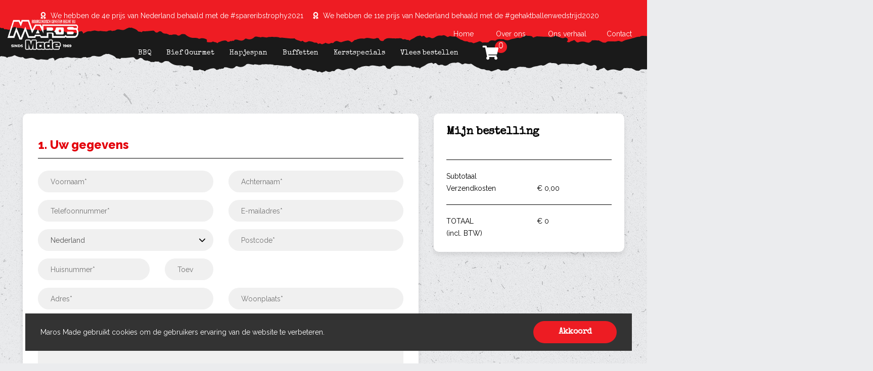

--- FILE ---
content_type: text/html; charset=utf-8
request_url: https://marosmade.nl/bestellen
body_size: 13165
content:


<!DOCTYPE html>
<html lang="nl-nl" xmlns="http://www.w3.org/1999/xhtml">
<head><title>
	Bestel uw ambachtelijke vlees van Maros Made | Maros Made
</title><meta charset="utf-8" /><meta http-equiv="X-UA-Compatible" content="IE=edge" /><meta name="viewport" content="width=device-width, initial-scale=1, user-scalable=no" /><meta content="telephone=no" name="format-detection" /><link rel="shortcut icon" type="image/x-icon" href="/Resources/img/meta-icons/favicon.png" /><link id="aCanonical" rel="canonical" href="https://marosmade.nl/bestellen" />

    <!-- APPLE METATAGS -->
    <meta name="apple-mobile-web-app-capable" content="yes" /><meta name="apple-touch-fullscreen" content="yes" /><meta name="apple-mobile-web-app-status-bar-style" content="black" /><link href="/Resources/img/meta-icons/120x120.png" rel="apple-touch-icon" /><link href="/Resources/img/meta-icons/152x152.png" rel="apple-touch-icon" sizes="152x152" /><link href="/Resources/img/meta-icons/76x76.png" rel="apple-touch-icon" sizes="76x76" /><link href="/Resources/img/meta-icons/120x120.png" rel="apple-touch-icon" sizes="120x120" /><link href="/Resources/img/meta-icons/310x480.png" rel="apple-touch-startup-image" />

    <!-- WINDOWS PHONE METATAGS-->
    <meta name="msapplication-navbutton-color" content="#000000" /><meta name="msapplication-TileColor" content="#000000" /><meta name="msapplication-square70x70logo" content="/Resources/img//meta-icons/70x70.png" /><meta name="msapplication-square150x150logo" content="/Resources/img/meta-icons/150x150.png" /><meta name="msapplication-wide310x150logo" content="/Resources/img/meta-icons/310x150.png" /><meta name="msapplication-square310x310logo" content="/Resources/img/meta-icons/310x310.png" />

    <!-- TWITTER METATAGS -->
    <meta name="twitter:card" content="summary" /><meta name="twitter:image" content="/UI/images/meta-icons/120x120.png" />

        <link rel="preconnect" href="https://fonts.gstatic.com" />
        <link rel="preconnect" href="https://fonts.gstatic.com">
        <link href="https://fonts.googleapis.com/css2?family=Special+Elite&display=swap" rel="stylesheet">
        <link href="https://fonts.googleapis.com/css2?family=Playfair+Display:wght@400;500;600;700;800&family=Raleway:wght@100;200;300;400;500;600;800;900&display=swap" rel="stylesheet" />
        <link rel="stylesheet" href="https://cdnjs.cloudflare.com/ajax/libs/font-awesome/5.9.0/css/all.min.css" />
        <link rel="stylesheet" property="stylesheet" type="text/css" href="/Resources/bundels/master.min.css" />
    

    <!-- Global site tag (gtag.js) - Google Analytics -->
    <script async src="https://www.googletagmanager.com/gtag/js?id=G-3JW6X3X45R"></script>
    <script>
        window.dataLayer = window.dataLayer || [];
        function gtag() { dataLayer.push(arguments); }
        gtag('js', new Date());
        gtag('config', 'G-3JW6X3X45R');
    </script>
    <!-- Google Tag Manager -->

    <script>(function (w, d, s, l, i) {
            w[l] = w[l] || []; w[l].push({
                'gtm.start':
                    new Date().getTime(), event: 'gtm.js'
            }); var f = d.getElementsByTagName(s)[0],
                j = d.createElement(s), dl = l != 'dataLayer' ? '&l=' + l : ''; j.async = true; j.src =
                    'https://www.googletagmanager.com/gtm.js?id=' + i + dl; f.parentNode.insertBefore(j, f);
        })(window, document, 'script', 'dataLayer', 'GTM-WLZ7PJQ');</script>
    <!-- End Google Tag Manager -->
<meta name="twitter:description" content="Maros Made is dé ambachtelijke vakman die verstand heeft van mooi vlees, authentieke vleeswaren en de beste producten om de lekkerste gerechten mee te maken. Bestel hier direct uw vlees online. " /><meta name="description" content="Maros Made is dé ambachtelijke vakman die verstand heeft van mooi vlees, authentieke vleeswaren en de beste producten om de lekkerste gerechten mee te maken. Bestel hier direct uw vlees online. " /><meta property="og:title" content="Bestel uw ambachtelijke vlees van Maros Made | Maros Made" /><meta name="apple-mobile-web-app-title" content="Bestel uw ambachtelijke vlees van Maros Made | Maros Made" /><meta name="msapplication-tooltip" content="Bestel uw ambachtelijke vlees van Maros Made | Maros Made" /><meta name="msapplication-name" content="Bestel uw ambachtelijke vlees van Maros Made | Maros Made" /><meta name="twitter:title" content="Bestel uw ambachtelijke vlees van Maros Made | Maros Made" /><meta name="keywords" content="Bestellen" /><meta property="og:type" content="website" /><meta property="og:image" content="https://marosmade.nl//Resources/img/meta-icons/og_1200x630.png" /><meta property="og:url" content="https://marosmade.nl/bestellen" /><meta property="og:site_name" content="https://marosmade.nl/" /><meta rel="author" href="https://plus.google.com/Maros Made" /><meta rel="publisher" href="https://plus.google.com/103237995058186185351" /><meta content="@WebSentiment_" /><meta name="twitter:creator" content="@WebSentiment_" /><meta name="revisit-after" content="30" /><meta name="author" content="WebSentiment B.V." /><meta name="robots" content="index, follow" /><meta name="language" content="NL" /></head>
<body data-spy="scroll" data-target=".navbar" data-offset="100">
    <!-- Google Tag Manager (noscript) -->
    <noscript>
        <iframe src="https://www.googletagmanager.com/ns.html?id=GTM-WLZ7PJQ"
            height="0" width="0" style="display: none; visibility: hidden"></iframe>
    </noscript>
    <!-- End Google Tag Manager (noscript) -->
    <form method="post" action="./bestellen" id="ctl01" class="divGlobalForm">
<div class="aspNetHidden">
<input type="hidden" name="__EVENTTARGET" id="__EVENTTARGET" value="" />
<input type="hidden" name="__EVENTARGUMENT" id="__EVENTARGUMENT" value="" />
<input type="hidden" name="__VIEWSTATE" id="__VIEWSTATE" value="/[base64]////8PZAIDD2QWAgIBD2QWBAIBDxYEHwQFCUJ1ZmZldHRlbh8ABQovYnVmZmV0dGVuFgICAQ8WAh8BBQlCdWZmZXR0ZW5kAgMPFgIfAgL/////D2QCBA9kFgICAQ9kFgQCAQ8WBB8EBQ1LZXJzdHNwZWNpYWxzHwAFKmh0dHBzOi8vbWFyb3NtYWRlLm5sL3ZsZWVzLWJlc3RlbGxlbi9rZXJzdBYCAgEPFgIfAQUNS2Vyc3RzcGVjaWFsc2QCAw8WAh8CAv////8PZAIFD2QWAgIBD2QWBAIBDxYEHwQFD1ZsZWVzIGJlc3RlbGxlbh8ABRAvdmxlZXMtYmVzdGVsbGVuFgICAQ8WAh8BBQ9WbGVlcyBiZXN0ZWxsZW5kAgMPFgIfAgL/////[base64]/[base64]" />
</div>

<script type="text/javascript">
//<![CDATA[
var theForm = document.forms['ctl01'];
if (!theForm) {
    theForm = document.ctl01;
}
function __doPostBack(eventTarget, eventArgument) {
    if (!theForm.onsubmit || (theForm.onsubmit() != false)) {
        theForm.__EVENTTARGET.value = eventTarget;
        theForm.__EVENTARGUMENT.value = eventArgument;
        theForm.submit();
    }
}
//]]>
</script>


<div class="aspNetHidden">

	<input type="hidden" name="__VIEWSTATEGENERATOR" id="__VIEWSTATEGENERATOR" value="07E70570" />
	<input type="hidden" name="__EVENTVALIDATION" id="__EVENTVALIDATION" value="/wEdADIurpm3xUhm2uo/nkP8IfNQzxJJl+hsKqZqkdGlHxV5jDjYGlGZxsuH1QgEN/p3lJGUhrYUFyyNB/nHnbZ+SAlSV/W0gDAOkD+neJAATSx0Ox2+4bROwGafHkzAF4grnt/UThsg1Sks2ybQQnBJuhXys5DJ3IW99hNVJomDwWrLrIcmhpQOKFyOMGtbnOUVVOKlK034AWbbuStUtPTRcKGJpvh6BxdRPvYA1xoep29k4jYSXYau/k92CW3fbxvOubXvhpup/h0shiX90ZE2G5ceT3y/WkhsO7TI/AWlk1w1Cat5V83rteQgcICmbZwzv1YHsqR8bn5nDknWkGAuabkmG8klofxWBBjwOibGuW8vMvb/IG/WeDG9o44B7DrmnyP5ripquwUw57+zYRuKPqxYmCzxAbf6vVUvVr71mIyNWnNNND3TQB2vijIAUwbI3Cyp2KRjaPTCe9QcuGDs5lb29LtQNB4VbsxXZH+LHQprPWZfEkFsGPCDrIGQC0p7xNuCXJDWJOmAdexb4ty/Jl2ABqALxD+vSzD4tuRXYsUNBGuJOJYIifl4wt42pyAmo0cNs/hB8HdlVHBw487PPYwl4+kW3n3gDkaXzQrDeeI8JihDXJkpYEn4OF9hzL+SgEYjPexV0bEmTP50dK/CTPqYHoxZAlSQGxve7NcsJcIkOfVE6giRMVTsdKG8FxlQmGDTL9AeSmX3zUKDcsUi/EjNN4DzmYi44PA1837tL3+7EdGVTpaBnsqnETD8zEd1xaUIdN8Fi563ictK76BOH7McGGpJNz1psy1OkYS8NmSPlT4AON5P1Vprn37CO5csa8WG7aWr1LjolV8en4IMFE+s1reV/WmGQmszhkRavgPM/Wn3ZN6yVGDVb9ycxlU/r8J2zaXYmY3elvXpiX83epKggoU7yvTThl95d9W2I0gcZirYYO0Jqj2/U4Y9dr5PpojmB9QhVvrE3dBztxd5jLEQ9199iSJ/2SoY1rVNV/lbmysZ8Z6+Z4bgT4L7PJAH2M4E84k2TgGyga34BbGhfr1Uko4P4anykcQBaG7ly3bthJBl4rZJ7sFWFqtgEv7PnYpwtiWykwJdqdBQ+KCL2WO6" />
</div>
        <header>
            <div class="top-top-header">
                <ul class="usps">
                    <li>
                        <i class="fas fa-award"></i>
                        We hebben de 4e prijs van Nederland behaald met de #spareribstrophy2021
                    </li>
                    <li>
                        <i class="fas fa-award"></i>
                        We hebben de 11e prijs van Nederland behaald met de #gehaktballenwedstrijd2020
                    </li>
                </ul>
            </div>
            <div class="top-header">
                <a href="/" class="logo">
                    <img src="/resources/img/logo-white.png" alt="Maros Made" /></a>


                <div class="nav-top">
                    <p><a href="https://marosmade.nl">Home </a><a href="https://marosmade.nl/over-ons">Over ons</a> <a href="https://marosmade.nl/ons-verhaal">Ons verhaal</a><a href="https://marosmade.nl/contact">Contact</a></p>
                    
                </div>
            </div>
            <nav class="custom-nav">


                <ul class="nav-items ">
                    

                            <li id="liFirst" class="li-head has-children">
                                <a href="/bbq" id="aFirst" title="BBQ" class="dropDown">
                                    BBQ
                                </a>
                                
                                        <div class="divNavProducts">
                                            <ul>
                                    
                                        <li id="liSecond">
                                            <a href="/bbq/vragen" id="aSecond" title="Vragen">
                                                Vragen
                                            </a>
                                        </li>
                                    
                                        </ul>
                                            </div>
                                    
                            </li>
                        

                            <li id="liFirst" class="li-head has-children">
                                <a href="/bief-gourmet" id="aFirst" title="Bief Gourmet" class="dropDown">
                                    Bief Gourmet
                                </a>
                                
                                        <div class="divNavProducts">
                                            <ul>
                                    
                                        <li id="liSecond">
                                            <a href="/bief-gourmet/vragen" id="aSecond" title="Vragen">
                                                Vragen
                                            </a>
                                        </li>
                                    
                                        </ul>
                                            </div>
                                    
                            </li>
                        

                            <li id="liFirst">
                                <a href="/hapjes" id="aFirst" title="Hapjespan">
                                    Hapjespan
                                </a>
                                
                            </li>
                        

                            <li id="liFirst">
                                <a href="/buffetten" id="aFirst" title="Buffetten">
                                    Buffetten
                                </a>
                                
                            </li>
                        

                            <li id="liFirst">
                                <a href="https://marosmade.nl/vlees-bestellen/kerst" id="aFirst" title="Kerstspecials">
                                    Kerstspecials
                                </a>
                                
                            </li>
                        

                            <li id="liFirst">
                                <a href="/vlees-bestellen" id="aFirst" title="Vlees bestellen">
                                    Vlees bestellen
                                </a>
                                
                            </li>
                        
                    

                    <li class="show-mobile">
                        
                        
                        <p><a href="https://marosmade.nl">Home </a><a href="https://marosmade.nl/over-ons">Over ons</a> <a href="https://marosmade.nl/ons-verhaal">Ons verhaal</a><a href="https://marosmade.nl/contact">Contact</a></p>
                    </li>
                    <li>
                        <a class="cart-widget" data-cart-count href="/winkelwagen" title="Bekijk uw winkelmandje"><span>
                            0</span></a>
                    </li>


                </ul>
            </nav>

            <a href="/winkelwagen" data-cart-count class="cart-mobile">
                0
            </a>
            <div id="hamburger" class="JStoggleMenu">
                <div></div>
                <div></div>
                <div></div>
                <div></div>
            </div>
        </header>

        <main>
            
    <section class="collection order">
        <div class="container-fluid custom">
            <div class="row">
                <div class="col-sm-12">
                    <div class="content">
                        <div class="row">
                            <div class="col-lg-4 order-lg-2" id="divWinkelwagen">
                                <div class="right-side" id="stickyWinkelwagen">
                                    <div id="pnlBetalen" class="checkStep">
                                        <h5>Mijn bestelling</h5>
                                        

                                        
                                        <div class="row">
                                            <div class="col-12">
                                                <hr class="blackHr" />
                                            </div>
                                        </div>
                                    </div>
                                    <div class="row">
                                        <div class="col-sm-6">
                                            <label>
                                                Subtotaal</label>
                                        </div>
                                        <div class="col-sm-6">
                                            <label class="JS-TotaalExcl">
                                                </label>
                                        </div>
                                    </div>
                                    
                                    <div class="row">
                                        <div class="col-6">
                                            <label>
                                                Verzendkosten
                                            </label>
                                        </div>
                                        <div class="col-6">
                                            <label id="spVerzenden">
                                                €
                                                
                                            </label>
                                        </div>
                                    </div>
                                    <div class="row">


                                        <div class="col-xs-6">
                                        </div>



                                        

                                        <div class="col-12">
                                            <hr class="blackHr" />
                                        </div>
                                        
                                        <div class="col-6">
                                            TOTAAL <br/> (incl. BTW)
                                        </div>
                                        <div class="col-6">
                                            <label class="total-price">
                                                <span class="JS-TotaalInclVerzendkosten">
                                                    
                                                </span>
                                            </label>
                                        </div>

                                    </div>
                                </div>
                            </div>
                            <div class="col-lg-8 order-lg-1">

                                <div class="left-side">
                                    <div class="title">
                                        
                                    </div>


                                    <div class="checkout-form step">
                                        <div class="head">
                                            1. Uw gegevens
                                        </div>
                                        
                                        <div class="stepsOrder hidden">
                                            <div class="first active ">
                                                <span>
                                                    01. Uw gegevens</span>
                                            </div>
                                            <div class="second ">
                                                <span>
                                                    03. Betaalmethode</span>
                                            </div>
                                            <div class="third"><span>3. Complete order</span></div>
                                        </div>
                                        <div class="row">
                                            <div class="col-sm-6">
                                                <div class="form-group">
                                                    
                                                    <input name="ctl00$ContentPlaceHolder1$txtFirstName" type="text" id="txtFirstName" class="form-control" data-enter-trigger="#btnOrder" placeholder="Voornaam*" />
                                                </div>
                                            </div>

                                            <div class="col-sm-6">
                                                <div class="form-group">
                                                    
                                                    <input name="ctl00$ContentPlaceHolder1$txtSurname" type="text" id="txtSurname" class="form-control" data-enter-trigger="#btnOrder" placeholder="Achternaam*" />
                                                </div>
                                            </div>

                                            <div class="col-sm-6">
                                                <div class="form-group ">
                                                    
                                                    <input name="ctl00$ContentPlaceHolder1$txtPhone" type="tel" id="txtPhone" class="form-control" data-enter-trigger="#btnOrder" onKeyPress="return isGetal()" placeholder="Telefoonnummer*" />
                                                </div>
                                            </div>

                                            <div class="col-sm-6">
                                                <div class="form-group">
                                                    
                                                    <input name="ctl00$ContentPlaceHolder1$txtEmail" type="email" id="txtEmail" class="form-control" data-enter-trigger="#btnOrder" placeholder="E-mailadres*" />
                                                </div>
                                            </div>

                                            
                                            

                                            <div class="col-sm-6">
                                                <div class="form-group select">
                                                    
                                                    <select name="ctl00$ContentPlaceHolder1$ddlLand" id="ddlLand" class="form-control ddlCountry">
	<option value="21122" data-id="A" data-code="NL">Nederland</option>

</select>
                                                </div>
                                            </div>

                                            <div class="col-sm-6">
                                                <div class="form-group divZipCode">
                                                    
                                                    <input name="ctl00$ContentPlaceHolder1$txtZipCode" type="text" id="txtZipCode" class="form-control txtZipCode" data-enter-trigger="#btnOrder" placeholder="Postcode*" />
                                                </div>
                                            </div>

                                            <div class="col-sm-4 col-6">
                                                <div class="form-group divHouseNr">
                                                    
                                                    <input name="ctl00$ContentPlaceHolder1$txtHouseNr" type="tel" id="txtHouseNr" class="form-control txtHouseNr adres" data-enter-trigger="#btnOrder" placeholder="Huisnummer*" />
                                                </div>
                                            </div>
                                            <div class="col-sm-2">
                                                <div class="form-group divAdd">
                                                    
                                                    <input name="ctl00$ContentPlaceHolder1$txtAdd" type="text" id="txtAdd" class="form-control number" data-enter-trigger="#btnOrder" placeholder="Toev" />
                                                </div>
                                            </div>
                                            <div class="w-100"></div>
                                            <div class="col-md-6 address">
                                                <div class="form-group">
                                                    
                                                    <input name="ctl00$ContentPlaceHolder1$txtAddress" type="text" id="txtAddress" class="form-control txtAddress" data-enter-trigger="#btnOrder" placeholder="Adres*" />
                                                </div>
                                            </div>
                                            <div class="col-md-6 address">
                                                <div class="form-group">
                                                    
                                                    <input name="ctl00$ContentPlaceHolder1$txtResidence" type="text" id="txtResidence" class="form-control txtResidence" data-enter-trigger="#btnOrder" placeholder="Woonplaats*" />
                                                </div>
                                            </div>


                                            <div class="col-md-12">
                                                <div class="divExtraField hidden">
                                                    <div class="form-group">
                                                        <label class="needed" for="txtAddressline2">Other information</label>
                                                        <input name="ctl00$ContentPlaceHolder1$txtAddressline2" type="text" id="txtAddressline2" class="form-control" data-enter-trigger="#btnOrder" />
                                                    </div>
                                                </div>
                                            </div>
                                            

                                            <div class="DivDiffrent step hidden">
                                                <div class="col-sm-12">
                                                    <div class="head">
                                                        Afleveradres
                                                    </div>
                                                </div>
                                                <div class="col-md-6">
                                                    <div class="form-group">
                                                        <label class="needed" for="txtFirstName2">
                                                            Voornaam*</label>
                                                        <input name="ctl00$ContentPlaceHolder1$txtFirstName2" type="text" id="txtFirstName2" class="form-control txtFirstName2" data-enter-trigger="#btnOrder" />
                                                    </div>
                                                </div>

                                                <div class="col-md-6">
                                                    <div class="form-group">
                                                        <label class="needed" for="txtSurname2">
                                                            Achternaam*</label>
                                                        <input name="ctl00$ContentPlaceHolder1$txtSurname2" type="text" id="txtSurname2" class="form-control" data-enter-trigger="#btnOrder" />
                                                    </div>
                                                </div>

                                                <div class="clearfix"></div>

                                                <div class="col-md-6">
                                                    <div class="form-group select">
                                                        <label class="">Land</label>
                                                        <select name="ctl00$ContentPlaceHolder1$ddlLand2" id="ddlLand2" class="form-control ddlCountry2">
	<option value="21122" data-id="A" data-code="NL">Nederland</option>

</select>
                                                    </div>
                                                </div>

                                                <div class="clearfix"></div>

                                                <div class="col-md-6">
                                                    <div class="divZipCode2">
                                                        <div class="form-group">
                                                            <label class="needed" for="txtZipCode2">
                                                                Postcode*</label>
                                                            <input name="ctl00$ContentPlaceHolder1$txtZipCode2" type="text" id="txtZipCode2" class="form-control txtZipCode2" data-enter-trigger="#btnOrder" />
                                                        </div>
                                                    </div>
                                                </div>

                                                <div class="col-md-4">
                                                    <div class="divHouseNr2">
                                                        <div class="form-group">
                                                            <label class="needed" for="txtHouseNr2">
                                                                Huis nr*</label>
                                                            <input name="ctl00$ContentPlaceHolder1$txtHouseNr2" type="tel" id="txtHouseNr2" class="form-control txtHouseNr2" data-enter-trigger="#btnOrder" onkeypress="return isGetal(event.which);" />
                                                        </div>
                                                    </div>
                                                </div>

                                                <div class="col-md-2">
                                                    <div class="divAdd2">
                                                        <div class="form-group">
                                                            <label class="needed" for="txtAdd2">
                                                                Toev.</label>
                                                            <input name="ctl00$ContentPlaceHolder1$txtAdd2" type="text" id="txtAdd2" class="form-control number " data-enter-trigger="#btnOrder" />
                                                        </div>
                                                    </div>
                                                </div>

                                                <div class="clearfix"></div>

                                                <div class="col-md-6">
                                                    <div class="form-group">
                                                        <label class="needed" for="txtAddress2">
                                                            Adres</label>
                                                        <input name="ctl00$ContentPlaceHolder1$txtAddress2" type="text" id="txtAddress2" class="form-control txtAddress2" data-enter-trigger="#btnOrder" />
                                                    </div>
                                                </div>

                                                <div class="col-md-6">
                                                    <div class="form-group">
                                                        <label class="needed" for="txtResidence2">
                                                            Woonplaats*</label>
                                                        <input name="ctl00$ContentPlaceHolder1$txtResidence2" type="text" id="txtResidence2" class="form-control txtResidence2" data-enter-trigger="#btnOrder" />
                                                    </div>
                                                </div>
                                            </div>

                                            
                                            <div class="col-sm-12">
                                                <div class="form-group">
                                                    <br />
                                                    <textarea name="ctl00$ContentPlaceHolder1$txtOpmerking" rows="2" cols="20" id="txtOpmerking" class="form-control" placeholder="Opmerkingen">
</textarea>
                                                </div>
                                            </div>
                                            
                                            
                                        </div>

                                        <div class="">

                                            
                                        </div>
                                    </div>

                                    <div class="step">
                                        <div class="head">
                                            2. Verzendmethode
                                        </div>

                                        <table id="rblVerzendmethode" class="radio rblVerzendmethode">
	<tr>
		<td><input id="rblVerzendmethode_0" type="radio" name="ctl00$ContentPlaceHolder1$rblVerzendmethode" value="88768" checked="checked" /><label for="rblVerzendmethode_0">Ophalen (+0.00)</label></td>
	</tr>
</table>
                                    </div>

                                    <div class="step">
                                        <div class="head">
                                            3. Ophaal- / afleveringsdatum
                                        </div>

                                        

                                        <div class="col-sm-6">
                                            <div class="form-group datepicker divDatepicker">
                                                
                                                <input name="ctl00$ContentPlaceHolder1$txtDatum" type="text" readonly="readonly" id="txtDatum" class="form-control inputDate" placeholder="dd-mm-jjjj" autocomplete="off" />
                                                <span id="spanDatum">
                                                    
                                                </span>
                                            </div>
                                        </div>
                                    </div>

                                    <div class="step">
                                        <div class="head">
                                            4. Betaalmethode
                                        </div>
                                        <div class="form-group">
                                            <table id="rblBetaalmethode" class="radio rblBetaalmethode">
	<tr>
		<td><input id="rblBetaalmethode_0" type="radio" name="ctl00$ContentPlaceHolder1$rblBetaalmethode" value="ideal" checked="checked" /><label for="rblBetaalmethode_0">iDEAL</label></td>
	</tr><tr>
		<td><input id="rblBetaalmethode_1" type="radio" name="ctl00$ContentPlaceHolder1$rblBetaalmethode" value="rekening" /><label for="rblBetaalmethode_1">Op rekening bij afhalen in de winkel of contant bij bezorging</label></td>
	</tr>
</table>
                                        </div>
                                        <div class="form-group divIdeal select">
                                            
                                        </div>
                                        <div class="form-group">
                                            <div class="checkbox TermsCheck">
                                                <input name="ctl00$ContentPlaceHolder1$cbPrivacy" type="checkbox" id="cbPrivacy" />
                                                <label for="cbPrivacy">Ik ga akkoord met de <a href="/privacy-verklaring" target="_blank">privacy statement</a></label>
                                            </div>
                                        </div>

                                        

                                        

                                        <div class="buttons">
                                            <div class="row">
                                                <div class="col-sm-6">
                                                    <a href="#" class="back">Vorige stap</a>
                                                </div>
                                                <div class="col-sm-6">
                                                    <input type="button" name="ctl00$ContentPlaceHolder1$btnOrder" value="Bestelling plaatsen" onclick="return isGegegevensValid();__doPostBack(&#39;ctl00$ContentPlaceHolder1$btnOrder&#39;,&#39;&#39;)" id="btnOrder" class="btn btnOrder" />
                                                </div>
                                            </div>

                                        </div>
                                    </div>
                                </div>
                            </div>
                        </div>
                    </div>
                </div>
            </div>
        </div>
    </section>

    <div class="checkout2" id="divCheckout">
        <input type="hidden" name="ctl00$ContentPlaceHolder1$hdfProvincie" id="hdfProvincie" />
        <input type="hidden" name="ctl00$ContentPlaceHolder1$hdfLatitudeX" id="hdfLatitudeX" />
        <input type="hidden" name="ctl00$ContentPlaceHolder1$hdfLongitudeY" id="hdfLongitudeY" />
        <input type="hidden" name="ctl00$ContentPlaceHolder1$hdfProvincie2" id="hdfProvincie2" />
        <input type="hidden" name="ctl00$ContentPlaceHolder1$hdfLatitudeX2" id="hdfLatitudeX2" />
        <input type="hidden" name="ctl00$ContentPlaceHolder1$hdfLongitudeY2" id="hdfLongitudeY2" />
        <input type="hidden" name="ctl00$ContentPlaceHolder1$hidArtikelVerzendID" id="hidArtikelVerzendID" />
        <input type="hidden" name="ctl00$ContentPlaceHolder1$hidBetaalmethode" id="hidBetaalmethode" />
        <input type="hidden" name="ctl00$ContentPlaceHolder1$hidZone" id="hidZone" />
        <input type="hidden" name="ctl00$ContentPlaceHolder1$hidDate" id="hidDate" />
        <input type="hidden" name="ctl00$ContentPlaceHolder1$hidPartijID" id="hidPartijID" />
        <input name="ctl00$ContentPlaceHolder1$hidLat" type="hidden" id="hidLat" value="0" />
        <input name="ctl00$ContentPlaceHolder1$hidLon" type="hidden" id="hidLon" value="0" />
        <input name="ctl00$ContentPlaceHolder1$hidLat2" type="hidden" id="hidLat2" value="0" />
        <input name="ctl00$ContentPlaceHolder1$hidLon2" type="hidden" id="hidLon2" value="0" />
        <input name="ctl00$ContentPlaceHolder1$hidValidatePostback" type="hidden" id="hidValidatePostback" value="false" />
        <input name="ctl00$ContentPlaceHolder1$hidAccount" type="hidden" id="hidAccount" value="true" />
        <input name="ctl00$ContentPlaceHolder1$hidAddress" type="hidden" id="hidAddress" value="false" />
        <input name="ctl00$ContentPlaceHolder1$hidCheckout" type="hidden" id="hidCheckout" value="1" />
    </div>

        </main>


        <section class="questions">
            <div class="container">
                <div class="text">Vragen over onze producten? Bel ons op <a href="tel:0162683137">0162 68 31 37</a></div>

            </div>
        </section>
      
        <footer>
            
            <div class="container">
                <div class="row">
                    <div class="col-sm-6 col-lg-4">
                        <a href="/">
                            <img src="/resources/img/logo-white.png" alt="Maros Made" /></a>
                        <div class="text">
                            <p>(Vader) Antoine en (zoon) Yannick zijn de ambachtelijke vakmannen die verstand hebben van lekker vlees. Authentieke vleeswaren en de beste producten om de lekkerste gerechten mee te maken. zoveel mogelijk verwerkt in onze eigen werkplaats.<br><br>Niets missen?</p>
                            <ul>
                                <li><a target="_blank" href="https://www.facebook.com/MarosMade/?hc_ref=ARRFOeF9WdigwxGzgUUZrOad-Kk6xgO__ToiKVkb6pOnccdKfUYHR4mqqQ9Uou1Swv8"><i class="fab fa-facebook-square"></i></a></li>
                                <li><a target="_blank" href="https://www.instagram.com/madetobbq/"><i class="fab fa-instagram"></i></a></li>
                            </ul>
                        </div>
                    </div>
                    <div class="col-sm-6 col-lg-2">
                        <h5>Maros Made</h5><p><a href="https://marosmade.nl/bbq">BBQ</a> <a href="https://marosmade.nl/bief-gourmet">Bief gourmet</a> <a href="https://marosmade.nl/hapjes">Hapjes</a> <a href="https://marosmade.nl/buffetten">Buffetten</a> <a href="https://marosmade.nl/broodjes">Broodjes</a> <a href="https://marosmade.nl/contact">Contact</a></p>
                    </div>
                    <div class="col-sm-6 col-lg-3 open">
                        <h5>
                            Openingstijden</h5>
                        <ul>
                            
                                    <li id="trDay">
                                        <span class="left-side">
                                            Zaterdag</span>
                                        <div class="right-side">
                                            08:30-16:00
                                        </div>
                                    </li>
                                    <div class="text-sunday">
                                        
                                    </div>
                                
                                    <li id="trDay" class="active">
                                        <span class="left-side">
                                            Dinsdag</span>
                                        <div class="right-side">
                                            08:30-17:00
                                        </div>
                                    </li>
                                    <div class="text-sunday">
                                        
                                    </div>
                                
                                    <li id="trDay">
                                        <span class="left-side">
                                            Woensdag</span>
                                        <div class="right-side">
                                            08:30-17:00
                                        </div>
                                    </li>
                                    <div class="text-sunday">
                                        
                                    </div>
                                
                                    <li id="trDay">
                                        <span class="left-side">
                                            Donderdag</span>
                                        <div class="right-side">
                                            08:30-17:00
                                        </div>
                                    </li>
                                    <div class="text-sunday">
                                        
                                    </div>
                                
                                    <li id="trDay">
                                        <span class="left-side">
                                            Vrijdag</span>
                                        <div class="right-side">
                                            08:30-17:00
                                        </div>
                                    </li>
                                    <div class="text-sunday">
                                        
                                    </div>
                                
                                    <li id="trDay">
                                        <span class="left-side">
                                            Maandag</span>
                                        <div class="right-side">
                                            Gesloten
                                        </div>
                                    </li>
                                    <div class="text-sunday">
                                        
                                    </div>
                                
                                    <li id="trDay">
                                        <span class="left-side">
                                            Zondag*</span>
                                        <div class="right-side">
                                            10:00-12:00
                                        </div>
                                    </li>
                                    <div class="text-sunday">
                                        *(bij weersverwachting 20+ met een zonnetje)
                                    </div>
                                
                        </ul>

                    </div>
                    <div class="col-sm-6 col-lg-3 text-column">
                        <h5>Overige info</h5><p>prijs-en tekstfouten voorbehouden reclames geldig van dinsdag t/m zaterdag.<br><br><a href="https://marosmade.nl/sitemap">Sitemap Maros</a></p>
                        <div class="extra-info">
                            <ul>
<li>We staan in de top 10 van Nederland met onze spareribs #spareribstrophy2021</li>
<li>Bourgondisch genieten begint bij Maros Made!</li>
</ul>
                        </div>
                    </div>
                </div>
            </div>
            <div class="footer-links">
                <div class="container-fluid">
                    <div class="row">
                        <div class="col-sm-6 col-lg-7 offset-lg-1">
                            &copy;<p>&nbsp;2021, Maros Made. Alle rechten voorbehouden.</p>
                        </div>
                        <div class="col-sm-6 col-lg-4">
                            <p><a href="https://marosmade.nl/privacy-verklaring" target="_blank" rel="noopener">Privacy policy</a></p>
                        </div>
                    </div>
                </div>
            </div>
        </footer>

        

            <div id="divPopup2" class="pop-up" data-modal="modal-succes">
            <div class="content">
             Weet je zeker dat je wilt doorgaan? Alles wat nu in je winkelwagen zit zal verloren gaan
 <div class="btn-wrap">
                    <a id="continue" href="#" class="btn-continue">Verder gaan</a>
                <a id="cancel" href="#" class="btn-cancel">Annuleren</a>
 </div>
            </div>
        </div>

        <div class="popup Cookies" id="PopupCookie" style="display: none;">
            <div class="container-fluid">
                <div class="row align-items-center">
                    <div class="col-lg-10">
                        <p>
                            <p>Maros Made gebruikt cookies om de gebruikers ervaring van de website te verbeteren.</p></p>
                    </div>
                    <div class="col-lg-2">
                        <a href="#" class="btn-default btnAccept">Akkoord
                        </a>
                    </div>
                </div>
            </div>
        </div>


        
            <script src="https://code.jquery.com/jquery-3.4.1.min.js" integrity="sha256-CSXorXvZcTkaix6Yvo6HppcZGetbYMGWSFlBw8HfCJo=" crossorigin="anonymous"></script>
            
            <script type="text/javascript" src='/Resources/bundels/master.min.js'></script>
            <script src="https://www.google.com/recaptcha/api.js" async defer></script>
            <script>
                function recaptchaCallBack(token) {
                    document.getElementById("hidRecaptcha").value = token;
                }
            </script>
        

        
    <script src="https://cdnjs.cloudflare.com/ajax/libs/ScrollToFixed/1.0.8/jquery-scrolltofixed-min.js"></script>
    <script src="/Resources/bundels/formValidation.min.js"></script>
    <script src="https://www.google.com/recaptcha/api.js" async defer></script>
    <script>
        function recaptchaCallBack(token) {
            document.getElementById("hidRecaptcha").value = token;
        }
    </script>
    <link href="/Resources/bundels/formvalidation.min.css" rel="stylesheet" />
    <script src="/Resources/js/pages/bestellen-stappen.js?v3.5"></script>
    <script src="https://cdnjs.cloudflare.com/ajax/libs/jqueryui/1.12.1/jquery-ui.min.js" integrity="sha512-uto9mlQzrs59VwILcLiRYeLKPPbS/bT71da/OEBYEwcdNUk8jYIy+D176RYoop1Da+f9mvkYrmj5MCLZWEtQuA==" crossorigin="anonymous"></script>
    <script src="https://cdnjs.cloudflare.com/ajax/libs/jqueryui/1.9.2/i18n/jquery.ui.datepicker-nl.min.js" integrity="sha512-RUaMx+QOoFNoGQZL2ENP0PNW2YVy/NoKHaTUQ7gUAH8Yapd95WLZC51WyYJTbV0le+9WmQO94R2KhAXSHBcOPg==" crossorigin="anonymous"></script>

    

        <input type="hidden" name="ctl00$hidRecaptcha" id="hidRecaptcha" />
        <input type="hidden" name="ctl00$hidLanguage" id="hidLanguage" value="NL" />
        
    </form>
</body>
</html>


--- FILE ---
content_type: image/svg+xml
request_url: https://marosmade.nl/Resources/img/vorm.svg
body_size: 21386
content:
<?xml version="1.0" encoding="utf-8"?>
<!-- Generator: Adobe Illustrator 25.2.2, SVG Export Plug-In . SVG Version: 6.00 Build 0)  -->
<svg version="1.1" id="Laag_1" xmlns="http://www.w3.org/2000/svg" xmlns:xlink="http://www.w3.org/1999/xlink" x="0px" y="0px"
	 viewBox="0 0 2377 589" style="enable-background:new 0 0 2377 589;" xml:space="preserve">
<style type="text/css">
	.st0{fill:#EE1C23;}
</style>
<path id="_133333" class="st0" d="M-0.1,500L-0.1,500l0.2-4.3c0.5-3.2-0.7-6.6,1.6-9.6l0,0c0.1-1.1,0.3-2,0.3-3l0,0
	c1.7-2.1,1.3-4.5,1.6-7c0.6-5-0.7-10.3,1.9-15.1l0,0c0.3-4.9,0.5-9.6,0.9-14.5l0,0c0.8-9.2,2.2-18.3,2.5-27.5
	c0.3-11.6,3.2-23,3.2-34.6c-0.1-1.1,0.5-2.1,1.4-2.7l1.3-1l0,0c0.5-9.3,1-18.8,1.7-28.1c0.1-2.1-0.7-4.6,1.4-6.4l0,0
	c0.3-18.8,3.9-37.4,5.4-56c1-12.7,1.5-25.4,2.2-38.1c0.1-1.8-0.5-3.9,1.4-5.4l0,0c0.3-6.4,0.5-12.9,1.2-19.3
	c0.6-4.7-0.6-9.7,1.8-14.3l0,0c1.5-3.8,1.7-7.7,1.9-11.7c1.1-18,1-36.1,4.1-54.1l0,0c1.6-16.6,3.9-33.2,4.8-49.9
	c0.9-17,5.7-33.4,5.5-50.5c0-0.8,0.8-1.5,1.2-2.4c0.5-3.5-0.7-7.1,2-10.2l0,0l0.1-1.1l0,0c0.6-4.3-0.8-8.6,1.7-12.6l0,0
	c0.7-3.6,2.5-7.1,4.1-10.4l0,0c0.4-8.6,1-9.1,9.1-8.9l0,0c2.6-0.8,5-2.7,7.8-0.8C77.3,4.1,83,6.6,89,8.1l0,0
	c1.8,0.3,3.4,1.1,4.7,2.4l6.1,0.3c2.5,0.3,5.2-0.3,7.5,1.3l0,0c1.6,0.5,3,1.1,4.6,1.5l0,0c6.3,0.3,12.3,0.6,18.6,1.1l0,0
	c1.3-0.2,2.4-0.6,3.6-0.9c2.1,0.3,4.5-0.5,6.2,1.4l0,0c2.9,0.1,5.7,0.3,8.6,0.3l0,0c1.4-1.9,3.5-2,5.8-1.8c4.6,0.2,9.3,0.5,14.1,0.9
	l0,0c2.1,0.3,3.9,0.1,4.9-1.9c5.7-1.5,11.7-1.2,17.2,0.9l0,0l-0.2,0.1l0,0c2.5,1.5,5.2,2.6,8.1,3.3c3.4,0.6,6,2,7.6,4.7l0,0.2l0,0
	l0-0.2c7.9,0.6,16.1,0.2,23.3,4c2.3,1.2,4.5,2.5,7.1,0.7l0,0c3.2-2.1,5.7,0.9,8.7,0.8l0,0c1.9,0.9,3.8,1.9,6,2.8
	c6.3,2.5,12.8,4.8,19.6,1.6c3.7-1.6,9.2-0.3,11.4-4.6l0,0c0.4-0.4,0.9-0.6,1.5-0.5c4-1,8.2-0.6,12,1.1l0,0c1.2,0,2.3,0.9,2.6,2.1
	l0,0c1.2,0.4,2.3,0.9,3.5,1.3c2.6-0.9,4.9-1.9,7.5-3l0,0c2.8-1.3,6.1-1,8.8,0.6l0,0c2.5,0.1,5,0.3,7.3,0.5c0.4,0,0.7-0.1,1.1-0.1
	l0,0c0.7-0.3,1.7-0.8,2-0.7c8.4,4.1,14.9,0,21.7-3.2l0,0c5.5-1.6,10.7,0.6,15.9,0.7l0,0c4.1,0.2,7.9,0.7,11.6-1.8
	c2.2-1.6,6.3-1.2,8.8,0.3c5,3,10.6,3.5,16.3,3.5c1.8,0.1,3.8-0.3,5,1.3c1.9,0.9,3.3,2.5,6,2c7.9-1.1,15.9-0.1,23.2,3.1
	c3.5,1.6,7.5,1.6,11.1,0.1c9.3-2.3,18.4-2.4,27.2,1.4l0,0c2.5,0.3,4.9-0.4,7-0.6c5-0.5,9.2-4,14.5-2.8c11.2,2.4,22.2-2.2,33.4-0.7
	c2.2,0.2,4.4-0.6,6-2.1c2-2.1,5.2-2.6,7.8-1.3c5.7,3.2,10.9,0.3,16.2-0.4c1.3-0.1,2.7-0.9,3.4-0.6c7.2,3.6,15.5-0.7,22.6,2.9l0,0
	c3.1-1.8,6.6-0.3,9.9-0.6l0,0l0.2,0.2c2.6-1.7,5.1-1.1,7.5,0.2l0,0c0.3,0,0.6-0.1,0.9-0.1c0.6-1.3-0.7-3.6,1.3-4.1
	c2-0.4,4,0.3,5.3,1.8c0.6,0.7,1.3,1.3,2,1.9l0,0c7.8,5.3,16.3,8.1,26.1,4.9c2.2-0.7,4.9-0.8,6.8,1l13.6,0.7c2.8,0.6,6.1-0.4,8.7,1.4
	l0,0c0.4,0,0.7,0.1,1.1,0.2c2.5,0.3,5.2-0.6,7.3,1.3l0,0c4.7,1.8,9.9,2.2,14.8,0.9c1.7-0.5,3.4-0.3,5,0.4c3.3,1.6,7.1,1.3,10.7,1
	c7.4-0.2,15,1.9,22.4-0.7c2.2-0.6,4.6-0.2,6.4,1.3l0.9,0c6.3-3.5,12.7-6.4,21.1-5.8c3,0.2,6.1-0.4,9.9,0.2c5.5,1.1,11.7,3.2,17,1.2
	c5.9-2.1,10.1-1.3,14.2,2.4l3.4,0.2c3.2-3.4,6.5-6.9,11.2-1.4l0,0c3.8,3,8.4-0.2,12.3,1.7c1.6,0.2,2.3,0.9,2.2,2.3
	c0.9,0.5,1.6,0.8,2.4,1.4c4.8,1.3,8.8-2.8,13.7-1.4l0,0c7.5-0.2,15.6-3.8,22.5,2.7c0.5,0.3,1.2,0.4,1.8,0.1
	c10.6-4.2,23.2-1.2,33.7-6.1c1.1-0.6,2.4-0.6,3.6-0.1c5,2.9,8.4,0.6,11.8-2.3l0,0c1.6-0.7,3.3-1.4,4.9-1.9l0,0
	c2.4-1.4,5.3-1.3,7.5,0.4c3.6,2.6,8.6,0.1,12.2,2.6l0,0c3.9,0.2,8.1-3.4,11.8,0.2c3.1,2.9,6.7,3,10.6,3.2c2.3,0.1,5-0.3,6.9,1.4l0,0
	c3.6,3.1,8.8,3.4,13.2,5l0,0c5.1,1.8,9.9-0.7,14.8-1.1c7-0.6,13.3-1.3,19.4,2.7c0.5,0.3,2,0,2.9-0.3c2.2-0.5,4.5-0.4,6.6,0.2
	c5.1,1.4,10.5,1.2,15.5-0.6c0.3-0.1,0.6-0.1,0.9-0.1c2.8-1.4,6.1-0.6,9-1.5l0,0c4.8-2.1,10.2,0.8,14.8-1.4c0.3-0.1,0.7-0.1,1.1,0.1
	l0,0c4.2-1.9,9,0.2,13.5-1.9c8.6-3.8,18.1-3.3,27.5-1.2l0,0c8,4.1,15.6-0.9,23.5-0.8c4.2-2.2,9.6-2.1,13.7-4.6
	c7.3-3.3,14.8,0.9,22.2,0.1c2.6-1.7,5.7-2.2,8.6-2.8c2-1.4,4.6-1.2,6.4,0.3l0,0c4.2,1.5,8.3,3.2,12.3,5.2c4.5,2.4,8.7,5.2,14,6.6
	l0,0c5.5,0.6,11.3-0.3,16.2,2.8c2.3,1.5,3.6,0.3,5.4-0.2c3.8-1.2,8.4-3.5,11.9-1.7c3.3,1.8,7,2.7,10.8,2.6l0,0
	c1.5-1.1,3.3-2.3,5.5-1.9c7.8,1.5,14.6-1.7,21.8-2.8l0,0c1.5-0.9,3.2-1.2,4.9-1l0,0c2.1-1.7,4.4-2.1,7.3-1.8c2.9,0.5,5.9-0.5,8-2.6
	l0,0c1-1.3,0.9-3.2,2.5-4.2l0,0c2.3-1.9,4.9-0.7,7.4-0.7l0,0c1.3-0.4,2.5-0.6,3.6-1c1.3,0,2.5,0.2,3.7,0.3c2.6,1.2,5.9,0.8,8.5,2.4
	l0,0c3.4,0.5,5.9-0.6,7.3-3.3c1.8-3.3,5.1-4.2,9-4.1c1.8,0.1,4.1,0.4,5.4-0.3c6.3-3.8,12.2-0.9,18.5,0.4c1.6,0.1,3,0.2,4.6,0.4
	c6.6-2,13.1-0.1,19.7,0l0,0c0.7-0.4,1.6-0.7,2.4-1.1c2.9-4,7.7-3.4,11.2-2c4.4,1.8,8.9,2,13.5,2.5l0,0c3.7,0.7,7.6-0.5,11,1.5l0,0
	c0.9,0.7,1.7,1.5,2.6,2.1l0,0c1.6,0.5,3,0.9,4.6,1.5l0,0c5.7,0.8,11.7-0.6,17.1,1.8l0,0c0.4,0.3,0.8,0.7,1.2,1.1l0,0
	c5.6,0.1,11.1,0.8,16.6,1.9c1.2,0.3,2.5,0.2,3.6-0.3c3-1.7,6.2-1.2,9.4-1.2c0.4,0,0.7-0.1,1.1-0.1l0,0c1.5-1.1,3.3-1.7,5.1-1.7
	l9.8,0.5c0.9-0.4,1.6-0.7,2.6-1.1l0,0c0.3-2.1,2.1-2,3.9-1.8l0,0c7-0.4,14.1,2,21,0c1.7-1.4,3.3-1.2,5,0.1l0,0
	c1.9,0.6,3.9,1.6,6.1,0.5l4.8,0.3c3.5,1.7,7.7,0.6,11.2,2.6l0,0c4.3,2.7,9.4,2.8,14.6,2.9c2.5,0,5.4-0.6,7.5,1.5
	c5.8,1.4,10.3-2.1,14.9-3.8c4.2-1.6,7.5-1.9,11.1,0l0,0c1.7-0.1,3.3,0.3,4.8,1.2c2.6-2,5.8-0.3,8.5-0.6l0,0c2.6-1.2,5.3-2.5,7.9-3.7
	c3.1-1.7,5.9-3.7,10-2.4c6.5,1.9,12.9,2.7,19.5,0.3c2.9-1.1,6.2-0.7,8.7,1.1c0.4,0,0.7,0.1,1.1,0.2c-0.3,0.2-0.7,0.2-1.1,0.2
	c0.4-0.1,0.7-0.1,1.1-0.2c11.1,2.9,20.3,9.6,31.7,11.9l3.2,0.2c2.9-1.1,6.2-1.4,8.6-3.4c1.7-1.3,3.6-1.2,5.3,0.6
	c2.9,2.9,7.1,4.1,11.1,3c10.2-3,19.4-1.6,28.7,2.4c0.4,0.1,0.8,0.1,1.3,0.1c9.6,2,19.2,4.1,28.6,6.1c4-0.1,8.6,0.8,11.9-0.5
	c5.7-2.3,11-1.4,16.5-0.5c1.4,0.3,2.8,0.5,4.3,0.5c9.5-0.1,18.8,1.1,27.4,4.8l0,0l4.7,2.5l0,0c2.8,0.8,5.7,1.5,8.7,2.3l0,0
	c3.2,1.2,6.5,2.5,9.7,3.7l0,0c0.3,0.3,0.9,0.7,1.2,1c4.1,1,8.5-0.6,12.3,1.9l0,0c2.4,1.2,4.9,2.4,7.4,3.5c2,0.4,4.3-0.4,6,1.4
	c0.9,0.3,1.7,0.7,2.4,1.2l0,0c2.5,0.6,4.8,1.2,7.3,1.8l0,0c3.7,4.8,9.5,3,14.5,3.7c0,0.2,0.2,0.2,0.3,0.3l-0.3-0.3
	c3.8,0.2,6.7,2,9.7,3.6l0,0c1.2,0.8,2.4,1.5,3.6,2.3c8.8-1.1,17.5-1.4,26.1,1.4c3.9,1.1,7.8,1,12,1.1c7.3,0.1,15.4-3.2,22.3,1.6
	l3.6,0.2c3.5,1.7,7.9,0.6,11.2,2.6l0,0c6.5-0.1,12.5,1.7,18.1,4.2l0,0c2.6,1.5,5.2,3.2,8,4.7c6.5,3.4,13.8,0.9,20.7,2.6
	c11.2,2.7,23.6,1.4,34.4,6.6c0.8,0.2,1.7,0.2,2.5,0.1l0,0c3.1-1.8,6.7-0.4,9.9-0.6c0.9-0.1,1.9,0.3,2.5,1l0,0
	c6.6,0.8,13.3,0.2,19.8,1.8c0.7,0.2,1.5-0.4,2.2-0.7c5.4-1.1,10.8-1.3,16.1,0.8l0,0c0.9,0.4,1.6,0.8,2.4,1.2l0,0
	c2.1,0.3,4.3-0.1,6,1.4l0,0c0.4,0,0.7,0.1,1.1,0.2l0,0c2,0.1,3.9,0.2,5.9,0.2l0,0c6.4-2,13.7,1.3,20-2c0.4-0.3,1.6,0.2,2.1,0.7
	c2.6,2,5.6,1.7,8.7,2c3.4,0.3,7-0.6,10,1.4c2.4,2.3,5.8-0.5,8,0.9c4.9,3,9.9,2.2,15.2,1.4l0,0c6.4-2.1,11.9-0.3,17.1,3l1.3,0.1
	c1.6-0.2,3.4-0.6,5.1-0.8l0,0c0.4,0,0.7,0,1.1-0.1l0,0c3.1-1.8,6.6-0.3,10.1-0.4l0,0c4-1.3,7.8-1,11,1.5l0,0
	c9.1,0.9,18.7-0.4,26.8,4.6l0,0c0.4,0.4,0.8,0.8,1.2,1.1l0,0c6-2,12.2-0.1,18.3-0.3l0,0c8.4-2.3,15.9-6.2,23.8-9.2
	c0.5-1.8,2.1-2,3.9-1.9l0,0c1.9-1.3,3.8-0.6,5.8-0.6c5.6,0,11.1-0.2,16.5-0.2l0,0c3-1.7,5.8-1.2,8.6,0.3l0,0
	c7.8,5,3.9,11.2,2.9,17.2c0,1-0.1,2-0.3,3l0,0c-2.5,6.6-3.7,13.6-3.6,20.7c-0.1,1.5,0.2,3.2-1.3,4.4l0,0c-0.1,2.8-0.5,5.5-0.6,8.2
	l0,0c-2.2,4.5-1.4,9.3-2,13.8c-0.5,3.3,0.7,7.1-1.6,10.2c-0.2,4.7,0.2,9.5-1.1,14c-2,6.5,0.9,13.2-1.9,19.4c-0.4,1.1-0.8,1.9-1.2,3
	l0,0c2.6,9,0,17.8-0.7,26.8c0,0.6-1.3,1.2-2.2,1.7l0,0l0,0.8l0,0c4.2,2.7,2.6,5.7,0.8,8.6l0,0l-0.4,8.4l0,0c2.7,3.4-0.7,6.2-0.7,9.5
	c-0.4,15-1.4,30-2.2,45c-0.1,1.8,0.5,3.9-1.4,5.4l0,0c-0.9,7,0.2,14.1-2.3,20.9l0,0c-1,2.4-1.5,5-1.7,7.6
	c-0.8,14.8-1.6,29.7-2.5,44.6c-0.1,1.8,0.5,3.9-1.4,5.4l0,0c0.2,2.5,0.8,4.9,0.3,7.2c-3.4,17.6-0.3,35.9-6,53.3l0,0
	c0.5,0.6,0.8,1.4,1.3,2.1c1,0.6,1.3,1.9,0.7,3c-4.2,5.5-1.7,11.9-2.9,17.6c-1.4,6.7-1.5,13.6-0.4,20.4l0,0c0.4,2.8-1.7,5.6-0.3,8.4
	c-0.3,2.1,1,4.2-0.3,6.3l0,0c-0.4,1.7-1.1,3.5-1.5,5.1l0,0c0.3,1.1,0.6,2.2,1.1,3.3l0,0c2,6.4,1,12.6-1,19l0,0
	c-2.1,2.8-1,6.1-1.7,9.1c-0.8,4.3-3.7,5.3-7.5,2.8c-3.5-1.6-7.3-1-11-1.5c-2.8-0.5-6.1,0.6-8.5-1.5l0,0c-3.4-0.6-5.4-3.5-8.4-4.6
	l0,0c-2.1-0.4-4.5,0.4-6.2-1.2l0,0c-10.5-1-20.9,2.4-31.5-0.4c-2-0.3-4.1-0.1-5.9,0.6c-8.3,3.7-16.4,4.5-24-1.6
	c-7.9,2.8-16.4-4.8-24.3,0.9c-0.8,0.2-1.6,0.1-2.3-0.4c-8.2-4.6-17.4-3.4-26.1-4.1l0,0c-2,0.7-4.2,1.2-6.2,1.8l0,0
	c-0.2,0.4-0.6,1.3-0.8,1.3c-8.9-1.4-16,3.8-24.3,4.7l0,0c-0.6,0.3-0.9,0.6-1.5,0.8c-8,3-17.4,3.1-24.9,7.3l0,0
	c-3.3,2.1-6.3,3.8-10.8,1.1c-2.6-1.3-5.5-1.5-8.2-0.6c-5.5,2-11.2,0.8-16.7,1.1c-6.3,0.4-13.5-2.4-18.6,3l0,0
	c-3.1,1.8-6.6,0.3-9.9,0.4l0,0c-0.7-0.3-1.6-0.8-2.3-1.2l0,0l-11-5.6c-4.9,1.7-9.8-1.6-14.7,0l-3.8-0.2c-1.2,0.4-2.3,0.8-3.5,1.4
	l0,0c-0.5,2-2.1,3-4,3.8l0,0c-4.3,3.8-9.1,1.7-13.7,0.5l0,0c-6.7-2.6-14.1-2.6-20.8-0.2l0,0c-5.4,3.1-8.6-0.1-11.7-3.2
	c-1.5-1.6-2.5-3.2-5.2-2.9l0,0c-3.6,3.2-9.5,2.6-12.9,6.2c-1.3,1.3-5.4,0.8-7.5-0.7c-1.9-1.3,0.1-2.8,1.6-3.6l0,0
	c0.2-2.9,0.8-5.9-2.1-8.2l0,0c-2.6-1.7-4.9-2.7-8.2-0.9c-3.3,1.8-7.3,1.6-10.9,0c-0.2,0-0.3-0.2-0.7-0.3c-4-2.1-8.6-2.8-12.5-5.1
	c-2.1-1.4-4.8-1.4-6.8,0.1c-5.8,4-12.2,4-19.1,2.5c-1.7-0.5-3.5-0.7-5.3-0.6c-8.8,0.8-17.7-0.6-26.7-0.9c-3-0.2-5.5-0.3-7.9,1
	c-0.7,0.6-1.6,0.9-2.6,0.8l0,0c-2,1-4.1,3.3-6.1,0.6c-3.3-4.6-8.6-3.7-13.4-4.2c-1.8-0.2-3.6,0.6-5-0.9l-3.4-0.2
	c-4.5,0.8-7.9,3.4-11.6,5.7c-1.4,1.2-3.1,1.8-4.9,1.9l0,0c-2.3,2-4.1-0.5-6.3-0.5l0,0c-4.8-0.4-8.9,2-13.4,2.7l0,0
	c-5.4,0.6-10.5,1.8-15.1,4.3l-0.2,0c-4.8,1.4-10,1.1-14.7-0.9l0,0l-1.2-1.1l0,0c-1.4-0.2-2.9-0.2-4.3-0.2
	c-7.4,0.1-14.9-2.3-21.2,3.3c-1.5,1.5-4.4,0.8-6.5,0.4c-7.5-1.5-12.9,0.4-16.6,5.7l0,0c-6,1.4-12.3-0.5-18.5,1
	c-0.4,0.1-0.9-0.5-1.4-0.8l0,0c-3.7-2.2-7.2-5.6-12.1-1.9c-1.6,0.5-3.3,1.2-4.8,1.7l0,0c-2.2,0.7-4.4,1.3-6.6,2.1l0,0
	c-2.2,1.1-4.2,1.2-6.1-0.6l0,0c-4-2.8-9.3-0.3-13.5-2.9c-1.5-1.2-3.4-1.8-5.3-1.7c-4.1,0.4-8.2-0.6-11.7-2.9l0,0
	c-2.8-2.1-7.3-1.5-9.6-4.3l0,0c-5.1-1.8-8.5-5.8-13.2-8.1l0,0c-4.5,1.2-9.2,1-13.6-0.4c-2.8-0.8-5.2-0.6-7.2,1.2
	c-2,0.8-4,1.8-6.1-0.3l0,0c-4.2-2.1-7.6-5.8-13.3-3.6l0,0c-0.7,0.3-1.5,0.8-2.2,0.8c-8.5-1.4-15.6,0.4-22.2,5.4
	c-3.5,2.6-9.5,4.1-14.3,0c-2.1-0.1-5-0.9-6.6,0c-4.8,2.4-7.4,0.1-9.9-2.8c-1.9-2.1-4-3-6.7-1.4l0,0c-1.7,2.1-3.5,2.4-5-0.3l0,0
	c-1.9-1.6-4-1.4-6.3-0.5l0,0c-6.3,0.3-10.6,3.6-14.9,6.6l0,0c-3.7,2-7.6,3.9-11.2,5.8l-1.3,1c-1.4,2.5-2.8,2.6-3.9-0.2l0,0
	c-2-0.1-3.9-0.4-5.9-0.5c-2.2-0.2-4.3-1-6.2-2.3l0,0c-3.4,0-7.3,2.7-9.8-1.6l0,0c-4.4-1.9-8.7-0.9-13.2-0.7
	c-5.4,0.2-11.1,0.2-16.3-0.1c-8-0.4-15.7-2-22.5,2.5c-0.4,0.1-0.6,0.4-0.9,0.6c-3.6,0.6-2.6,5.2-7.3,5.3c-7.5,0.2-9.7-4-11.9-8.6
	l0,0c-2.1-0.4-4.1-0.8-6.2-1.2l0,0c-1.8,1-3.7,2.3-6.2,2l0,0c-3,1.7-5.8,0.3-8.8,0c-7.3-0.7-14.7-3.8-22-0.5l0,0
	c-1.7,1.3-3.8,0.9-5.8,0.5c-5.7-0.9-11.1,0.2-16.6,1.6c-2.9,0.8-5.2,3.3-8.7,2.5c-2.3,1.9-4.7,3.7-6.9,5.8c-2.3,2.2-4.4,2.2-6.4-0.3
	c-1.7-2.2-4.7-1.8-6.6-3.4l-2.1-0.1c-6.4,0.8-12.7,2.4-18.7,4.8c-2.4,0.9-6.3,0.3-9.3-1.3c-5.9-3.1-10.8-2.4-15.4,2.1
	c-0.9,0.9-1.5,2.1-3,2.3l-6.1-0.3c-5.8,4.3-11.4,2.5-17-0.7l0,0c-0.9,0.6-1.9,1.3-2.8,1.8c-1.6,0.7-3.3,1.2-4.9,1.9l0,0
	c-2.2,1.6-4.5,1-6.6-0.3c-1.6-1-3.3-1.9-5-0.9c-3.5,2.3-5,0.5-6.7-1.9c-3.7-2.2-8.8,0.9-12.2-2.6l0,0c-1.6-0.5-3.2-0.9-4.8-1.5l0,0
	l-8.5-1.4l0,0c-6,2-12,7-18.1,0c-1.2-1.3-2.8-1.2-4.3-0.2c-0.9,0.6-2.2,1.4-3.3,0.7c-6.1-3.5-14.7-3.2-19.2-9.3
	c-5.4,0.9-11,0.7-16.3,0.2c-6.8-0.7-13.7-1.3-20.5-2.1l0,0c-3.5-1-7.4,1.1-10.9-0.7l0,0c-4.7-2.1-9.8-1.1-14.8-1.7
	c-1.2,0.7-2.7,0.6-3.8-0.2l0,0c-2.9-0.1-5.9-0.6-8.8,0.5l0,0c-2-0.1-3.9-0.1-5.9-0.2l0,0c-6.6,3.5-13.3-0.2-19.9-0.1l0,0
	c-2.3-0.7-3.7,3-6.3,0.7c-0.4,0-0.7-0.1-1.1-0.2l0,0c-5.4-0.1-10.6-3.2-15.9-0.7l0,0c-7.2,7.3-15.6,10.2-26.5,5.2
	c-0.7-0.3-2.2,0.5-3.4,0.7l0,0c-6.5,7.5-12.6,6.9-24.7,2.8l0,0c-2-0.1-4.1-0.2-6.1-0.2l0,0c-0.4,0-0.7,0.1-1.3,0.1l0,0
	c-0.6,2.3-2.8,3.9-5.2,3.7c-0.4,0-0.8-0.1-1.2-0.2l0,0c-0.4,0-0.7,0.1-1.3,0.1c-1.7,1.8-4,0.6-6.1,0.8l0,0c-0.8,1.3-2.3,2-3.9,1.8
	l0,0c-1.6,0.7-3.7,1.6-5,0c-4.1-4.8-8.8-3.7-14.6-2.6c-4.7,0.8-8.2,3.4-12.6,4.1c-2.2,1.7-4.4,5.6-7.6,0.7c-4.1,0.4-7.3-1.8-11-2.7
	c-3.4,3.3-8,2.8-12.5,2.4l-4.6-0.2c-2.7-2.4-0.4-5.2-1.2-7.9c-1-0.7-2.3-1.3-3.3-2l0,0c-6.2-2.2-12.3-4-18.8-1
	c-1.2,0.4-2.5,0.3-3.6-0.2c-5.7-3.2-12.3-1.9-18.3-2.3c-10.3-1-17.1-5.5-23.8-11.2c-4.8-0.6-9.6-2.3-14.1,1.6
	c-4.3,3.9-8.9,2.9-13.2-0.8l0,0c-3.2-0.2-6.4-0.2-9.8-0.4l0,0c-0.6,0.6-1.5,0.9-2.4,0.8c-2.8,1.7-5.9,0-8.8,0.6l0,0
	c-2,1-2.3-1.2-3.5-1.6l0,0c-1.9-1.2-4.6-0.5-6.2-2.3l0,0c-4.5,0.4-8.8,0-12.2-2.8c-1.2-1.1-2.2-2.3-3.4-3.2l0,0
	c-2.8-1.5-5.8-2.3-8.4-0.1c-4.7,4-9,4.3-12.9-1c-0.9-1-2-1.8-3.3-2.3l0,0c-11,0.5-21.7,3-32.7,1.8c-0.6,0.1-1.2,0.3-1.6,0.7l0,0
	c-1,1.2-2.8,2.9-3.5,2.4c-3.3-2.5-8.9-0.6-10.9-3.3c-4.9-6.5-13-7.9-20-11c-2.7,1.1-5.6,0-8.3,0.2c-1.4,1.1-3.1,1.8-4.9,1.9l0,0
	c-2.2,1.3-4.4,2.4-6.5,3.6l0,0c-5.7,3.2-11.6,1.8-17.4,0.3l-1.1-0.1c-4.3-0.7-8.1-0.3-11.2,2.5c-2.6,1.4-5.6,1.5-8.7,1.7l0,0
	c-3.2,2.7-5.7-3.4-9.1-0.6l0,0c-4.8-1.5-7.5,3.3-12,2.6c-5.7-1.1-11.6-0.2-17.1-1.8c-5,1.3-10.2,1-15-0.8l-5.9-0.3
	c-1.9,1.4-4.5,0.5-6.5,1.6c-0.3,0.1-0.7,0.1-1.1,0.1l0,0c-1.1,1-2.6,0.9-4,0.7c-7.5-1.2-13,2.1-18.6,5.3c-0.8,0.9-1.9,1.7-3.1,1.2
	c-1.4-0.7-0.4-2.2-0.7-3.3l0,0c-1.2-1.1-2.4-2.3-3.4-3.4c-0.4,0-0.7-0.1-1.1-0.2c0-0.2-0.2-0.2-0.3-0.3l0.3,0.3
	c-1.6,0.4-3.3,0.6-4.9,1l0,0c-2,0.5-4.2,1.2-6.2,1.7l0,0c-0.5,2.4-2.7,2.9-5,2.8c-5.7-0.5-11.4-1.2-17.1-1.8l0,0
	c-5.3,2.2-11.4,2.2-15.9-0.7c-6.8-4.3-13.5-2.9-20.2-1.4c-3.4,0.7-6.5,1.3-9.7-0.4l0,0c-1.9-0.9-2.7-3.7-5.9-3.1
	c-6.3,1.2-11.6-1.4-17-3.5c-1.9-0.9-3.8-2.8-6-1.4c-4.8,3.1-10.6,3.6-16.2,4.4c-0.4,0.4-0.9,0.7-1.3,1.2l0,0c-2.8,2-3.5-0.8-5.1-1.6
	c-5.9-0.8-11.6-3.8-17.4-0.3c-1.3,0.9-2.7,0.3-3.9-0.7c-1.7-1.1-3.7-1.6-5.7-1.2c-10.6,1.1-20.3-2.6-30.4-4.8l-8.6-0.5
	c-3-0.2-6.7,0.6-8.7-2.6l-3.6-0.2c-1.6,0.7-3.3,1.2-4.9,1.9l0,0c-3,2-5.9,3.8-8.9,5.8c-2.2,1.6-4.9,0.7-7.4,0.5
	c-2.3-1-4.8-1.5-7.3-1.3c-1.6,0.7-3.1,0.6-3.9-1.3l0,0c-1-1-2-2.9-3.6-2.3c-5.5,1.7-8.9-2-12.5-3.9c-3.2-1.7-6.7-2.6-10.3-2.7
	c-2.8-0.5-5.7-1.1-8.5-1.5c-0.9-0.4-1.6-0.7-2.5-1l0,0c-0.9,0.1-1.8,0.8-2.5-0.1l0,0c-2.7-3.2-6.1-2.8-9.6-1.6
	c-1.3,0.7-2.6,1.2-3.9,1.9c-2.4,2-6.1,0-8.7,1.7l0,0c-10.8-2.9-22.1-3-32.9-5.7c-5.8-1.5-13.1,1-16.9-5.3c-0.4-0.4-0.9-0.8-1.4-1
	l0,0c-4.4-1-8.8-2.3-13.6-1c-3.6,1-5.8-1.4-8.1-3.5l0,0c-3.3-2.3-7.9-0.1-11.2-2.6l0,0c-1.9-1.9-5.2-0.6-7-2.5l0,0
	c-6.1,0.3-12.3,2.1-18.2-1c-1.6,0.7-3.5,1.2-5.1,1.9l0,0c-4.8,3-10,1.8-14.9,0.3C-1.8,507.7,0,503.8-0.1,500z M473.3,544.9
	L473.3,544.9C473.3,544.7,473.1,544.7,473.3,544.9z M973.6,563.6l0.4,0C973.8,563.6,973.8,563.4,973.6,563.6z M1548.8,38.1
	c0.4-0.1,0.8-0.1,1.3-0.1c-0.2,0-0.4-0.1-0.5-0.2C1549.4,38,1549.2,38,1548.8,38.1z M1644.5,36.8L1644.5,36.8c0.1,0,0.2,0,0.2-0.1
	c0,0,0,0,0,0L1644.5,36.8z M841.8,45.2L841.8,45.2c0.4-0.3,0.7-0.4,0.9-0.6C842.5,44.8,842.1,44.9,841.8,45.2z M2345.6,160.8
	c0-0.2,0-0.4-0.1-0.6C2345.4,160.4,2345.6,160.5,2345.6,160.8L2345.6,160.8z M2291.1,549.2c-0.2,0.8,0.3,1.1,1,1.1
	c-0.6-1.4-0.6-2.2,0.5-2.9c-0.2,0.1-0.6,0.3-0.7,0.4C2291.4,548.1,2291.1,548.7,2291.1,549.2L2291.1,549.2z M2145,171.9
	c-0.2,0.1-0.4,0.1-0.6,0.3l0.3,0.3C2144.9,172.2,2145,172.1,2145,171.9z M2214.8,401.6L2214.8,401.6
	C2214.6,401.6,2214.6,401.7,2214.8,401.6C2214.6,401.7,2214.8,401.7,2214.8,401.6z M2240.3,404.7c0-0.2,0-0.3-0.2-0.5
	c-0.2,0-0.4,0-0.5,0.1c0.2,0.2,0.4,0.4,0.5,0.6C2240.1,404.9,2240.1,404.9,2240.3,404.7L2240.3,404.7z M2216,334.6l0-0.6
	c-0.2,0-0.4,0-0.5,0.1C2215.6,334.2,2215.8,334.3,2216,334.6L2216,334.6z M2256.8,410.1c0.4-0.5,0.4-1.2,0.1-1.7
	C2256.7,408.9,2256.7,409.5,2256.8,410.1L2256.8,410.1z M2137.4,416.7c-0.2-0.3-0.7-0.3-1.2-0.4
	C2136.6,416.4,2137,416.5,2137.4,416.7L2137.4,416.7z M2323.2,300.8c-0.2,0-0.2-0.2-0.3-0.2c0,0.2,0,0.2-0.2,0.3
	C2322.8,301,2323,300.8,2323.2,300.8L2323.2,300.8z M2128.8,341.7l0,0.2c0,0,0.2,0,0.2,0.2C2128.8,342,2128.8,341.9,2128.8,341.7
	L2128.8,341.7z M2185.7,444c-0.2,0.1-0.5,0.2-0.7,0.1c0.2,0.2,0.2,0.3,0.3,0.5C2185.3,444.4,2185.4,444.2,2185.7,444L2185.7,444z
	 M2197.6,482.2c0.3,0.3,0.9,0.7,1.4,1.1C2198.8,482.8,2198.3,482.4,2197.6,482.2L2197.6,482.2z M2131.6,337L2131.6,337z M2155.2,440
	c-0.4,0.5-0.4,1.2-0.1,1.7L2155.2,440z M2093.4,496.5L2093.4,496.5c-0.3-0.3-0.5-0.7-0.7-1.1
	C2092.6,495.9,2092.9,496.4,2093.4,496.5z M2340.8,220.8c0.1-0.8,0.1-1.6-0.1-2.5C2340.2,219.3,2340,220,2340.8,220.8L2340.8,220.8z
	 M2237.1,509.1l-0.2,0.1c0,0,0.2,0,0.2,0.2L2237.1,509.1z M2070.8,547.9c-0.4,0.2-0.8,0.6-0.8,1
	C2070.2,548.6,2070.5,548.2,2070.8,547.9L2070.8,547.9z M2343.4,199.6L2343.4,199.6l0,0.2l0.4,0
	C2343.6,199.8,2343.4,199.7,2343.4,199.6L2343.4,199.6z M2144.3,515.3c0,0.2,0.2,0.3,0.2,0.5
	C2144.4,515.6,2144.4,515.4,2144.3,515.3L2144.3,515.3z M2007.5,563l0,0.3l0.4-0.3L2007.5,563z M2073.9,113L2073.9,113z
	 M2343.5,385.9c-0.2,0.1-0.2,0.3-0.4,0.4l0.2,0.2C2343.4,386.4,2343.4,386.2,2343.5,385.9L2343.5,385.9z M1508,125.4l0.2,0l0-0.2
	C1508.2,125.4,1508,125.4,1508,125.4L1508,125.4z M1686.3,94.5c0.4,0.1,0.8-0.1,1.1-0.4C1687.1,94.4,1686.7,94.5,1686.3,94.5
	L1686.3,94.5z M1198.5,74.2c-0.2-0.2-0.4-0.4-0.7-0.5C1198.1,73.8,1198.3,74,1198.5,74.2L1198.5,74.2z M1224.1,86.6
	c0-0.2,0-0.2,0.2-0.3C1224.1,86.4,1224.1,86.4,1224.1,86.6z M1334.3,53.9c0,0.2,0.2,0.3,0.2,0.5c0.2,0,0.4-0.1,0.7-0.1
	C1334.8,54,1334.4,54,1334.3,53.9L1334.3,53.9z M1291.9,65.6L1291.9,65.6l0,0.2C1292,65.7,1292,65.6,1291.9,65.6L1291.9,65.6z
	 M1326.4,59.3l0.4-0.3l0,0c-0.4,0-0.7,0-1.1,0.1C1325.9,59.2,1326.1,59.3,1326.4,59.3L1326.4,59.3z M1135.8,83.2
	c-1.3-0.5-2.6-0.9-3.9-1.3C1133.1,82.6,1134.5,83,1135.8,83.2L1135.8,83.2z M1072.8,80.5l-0.2,0
	C1072.7,80.5,1072.7,80.6,1072.8,80.5z M816,44.3c0-0.1,0.1-0.2,0.2-0.1c0,0,0,0,0,0C816,44.2,816,44.2,816,44.3z M1036.1,77.3
	l0,0.2l0.2,0C1036.2,77.4,1036.2,77.3,1036.1,77.3C1036.1,77.3,1036.1,77.3,1036.1,77.3z M1198.5,46.7c0.4-0.3,0.6-0.6,0.9-0.7
	l-1.4-0.1C1198.2,46.2,1198.4,46.5,1198.5,46.7L1198.5,46.7z M1351.1,39.7l0-0.5l0,0c-0.2,0.2-0.5,0.3-0.7,0.4L1351.1,39.7z
	 M1675.8,48L1675.8,48L1675.8,48z M2110.7,119.1c0,0.2-0.2,0.3-0.2,0.4l0.6-0.4L2110.7,119.1L2110.7,119.1z M2352.6,304.4l-0.4,0
	c0,0.2,0.2,0.2,0.3,0.3L2352.6,304.4z M2277.5,562.5l-0.7,0c0.2,0.2,0.2,0.3,0.3,0.5C2277.2,562.7,2277.4,562.6,2277.5,562.5
	L2277.5,562.5z M2256.5,563.4L2256.5,563.4C2256.3,563.5,2256.5,563.5,2256.5,563.4z M1889.2,560.5c0,0.2-0.2,0.3-0.2,0.4l0.4,0
	C1889.4,560.8,1889.4,560.6,1889.2,560.5z M1166.3,580c0.4,0.1,0.9,0,1.3-0.1C1167,579.8,1166.6,580,1166.3,580L1166.3,580z
	 M395.3,44C395.1,44,395.1,43.9,395.3,44C395.1,43.9,395.1,44,395.3,44z M117.1,114.2c0,0.4-0.1,0.8-0.2,1.2
	C117.1,115.1,117.2,114.7,117.1,114.2z M288.9,82.6c0,0.5-0.2,1.1-0.3,1.5l0.2,0C289.2,84,289.1,83.1,288.9,82.6z M145.2,141.9
	c0.1,0.2,0.3,0.3,0.5,0.3C145.6,142.1,145.4,142,145.2,141.9z M193.5,306.2c-0.3-0.3-0.5-0.6-0.9-1
	C192.7,305.7,193,306.1,193.5,306.2z M181.2,345c-1.3-0.1-1.8,0.4-2,1.1C179.7,345.5,180.5,345.2,181.2,345z M138.7,242
	c0.2-0.1,0.4-0.1,0.6-0.3c-0.3-0.1-0.6-0.3-0.9-0.5C138.4,241.5,138.5,241.8,138.7,242z M83.2,265.3c0.2-0.3,0-0.9,0.1-1.4
	L83.2,265.3z M104.5,354.7c0-0.3-0.2-0.5-0.1-0.6C104.5,354.3,104.5,354.5,104.5,354.7L104.5,354.7z M210.4,280.6
	c0.2,0,0.4-0.1,0.7-0.1c-0.2-0.2-0.3-0.3-0.3-0.5C210.6,280.3,210.4,280.4,210.4,280.6L210.4,280.6z M101.9,390.8
	c0.2-0.3,0.4-0.4,0.6-0.7C102.1,390.3,101.9,390.5,101.9,390.8z M66.6,136.6c-0.3,0-0.6,0.1-0.7,0.4
	C66.1,136.9,66.4,136.8,66.6,136.6z M194.9,474.6l0,0.2c0-0.1,0.1-0.2,0.2-0.1c0,0,0,0,0,0L194.9,474.6z M236.6,266.8l0,0.3
	c0-0.2,0.2-0.1,0.2-0.3L236.6,266.8z M75.8,436.2c0.2,0.3,0.4,0.6,0.7,0.8C76.4,436.7,76.1,436.4,75.8,436.2z M267.4,357
	c-0.3,0.1-0.6,0.2-0.9,0.4C266.8,357.3,267,357.1,267.4,357z M27.6,466.5c0.3,0.1,0.7,0.2,1.1,0.2C28.4,466.5,28,466.5,27.6,466.5z
	 M75.5,22.4c-0.3-1.1-0.4-2.1-0.4-3.2C74.2,20.2,74.1,21.1,75.5,22.4L75.5,22.4z M30.5,301.8L30.5,301.8l0-0.2
	C30.5,301.7,30.3,301.8,30.5,301.8z M393.4,39c0-0.2,0-0.2-0.2-0.3c-0.1,0-0.3,0.1-0.4,0.1C393.1,38.9,393.3,38.9,393.4,39L393.4,39
	z M15.4,409.3c-0.3,0.2-0.6,0.3-0.9,0.3l0,0.6C14.8,409.9,15.1,409.6,15.4,409.3z M15.9,405.6L15.9,405.6L15.9,405.6z M15.9,426
	L15.9,426z M15.3,394.5L15.3,394.5c0-0.1,0.1-0.2,0.2-0.1c0,0,0,0,0,0l-0.2-0.2L15.3,394.5z M274.3,36.5l0.2,0l0-0.2L274.3,36.5z
	 M5.6,471.9l0,0.3c0,0.2,0,0.3,0.2,0.5C5.7,472.4,5.6,472.2,5.6,471.9L5.6,471.9z M16.6,371.9c-0.1-0.9-0.1-1.8,0-2.8l-0.2,3.2
	C16.4,372.2,16.5,372,16.6,371.9L16.6,371.9z M738.3,45l0.4,0l0-0.3C738.5,44.9,738.5,45,738.3,45L738.3,45z M838.2,45.2L838.2,45.2
	C838,45,838.2,45,838.2,45.2L838.2,45.2z M1159.4,39.8l0.5,0c-0.1-0.3-0.4-0.5-0.7-0.6C1159.5,39.3,1159.5,39.5,1159.4,39.8
	L1159.4,39.8z M1483.9,41.2c0,0,0.2,0,0.2-0.1L1483.9,41.2z M1505,37c0.4-0.1,0.5-0.1,0.9-0.3l-0.7,0
	C1505.1,36.9,1505.1,37.1,1505,37L1505,37z M1555,39.5l0.5,0c-0.3-0.4-0.7-0.7-1.2-0.8C1554.7,38.9,1555,39.2,1555,39.5L1555,39.5z
	 M2344.6,411.3l-0.2,0l0.2,0.2L2344.6,411.3z M2320.9,549.9L2320.9,549.9c0.2,0,0.2-0.1,0.2-0.3
	C2320.9,549.7,2320.9,549.7,2320.9,549.9z M1772.3,568.2c-0.4,0.1-0.5,0.1-0.9,0.3l0.4,0C1771.9,568.3,1772.1,568.3,1772.3,568.2
	L1772.3,568.2z M1693.5,579.8c0,0.2-0.2,0.1-0.2,0.1c0.2,0,0.4,0.1,0.5,0.2C1693.6,580.2,1693.6,580,1693.5,579.8L1693.5,579.8z
	 M219.6,535.6l-0.2,0C219.6,535.7,219.6,535.7,219.6,535.6z M200.9,539.9l0,0.3c0-0.2,0.2-0.1,0.2-0.3L200.9,539.9z M284.3,26.6
	l0,0.3c0-0.1,0.1-0.2,0.2-0.3L284.3,26.6z M313.7,30.1l0.2,0l0-0.2l0.2,0l0-0.2c0,0-0.2,0-0.2,0.1C313.9,30.1,313.7,30.1,313.7,30.1
	L313.7,30.1z M365.6,25.6c0.2,0,0.2-0.1,0.4-0.1C365.9,25.6,365.7,25.6,365.6,25.6L365.6,25.6z M1937.4,89.3L1937.4,89.3z
	 M2100,114.4L2100,114.4c0,0.2,0.2,0,0.2,0L2100,114.4z M2369.3,149.2l0,0.2l0.2,0C2370,149.5,2369.7,149.2,2369.3,149.2z
	 M1256.1,577.2l-0.2,0c0,0-0.2,0-0.2,0.1C1255.8,577.2,1255.9,577.2,1256.1,577.2z M1042.7,566l-0.2,0
	C1042.4,566.3,1042.6,566.1,1042.7,566z M981,564.3L981,564.3c-0.4,0.1-0.7,0.1-1.1,0.2c0.4,0,0.7,0.2,1.1,0.4
	C981.1,564.9,981.7,564.3,981,564.3L981,564.3z M569.4,540.2c-0.2,0.1-0.4,0.1-0.6,0.3C569.1,540.4,569.2,540.4,569.4,540.2z
	 M475.7,546.4c0.4,0.1,0.7,0.4,0.9,0.7C476.6,546.6,476.2,546.6,475.7,546.4L475.7,546.4z M408.1,549.7c-0.2,0-0.2-0.2-0.3-0.2
	l-0.2,0.1L408.1,549.7z"/>
</svg>


--- FILE ---
content_type: application/javascript
request_url: https://marosmade.nl/Resources/bundels/master.min.js
body_size: 1795
content:
function AjaxRequest(n,t,i,r,u,f){u==="html"?$.ajax({type:n,url:t,contentType:"application/json; charset=utf-8",dataType:u,"async":!1,success:function(n){sDiv=$(".selector",$(n));sMsg=n;window[f]()},error:function(n){return $(r).html(n),!1}}):$.ajax({type:n,url:t,data:JSON.stringify(i),contentType:"application/json; charset=utf-8",dataType:u,"async":!1,success:function(n){if(sMsg=n,typeof f=="function"){f();return}console.log(f);window[f]()},error:function(n){return $(r).html(n),!1}})}!function(n){"function"==typeof define&&define.amd?define(["jquery"],n):"object"==typeof exports?module.exports=n(require("jquery")):n(jQuery)}(function(n){function i(n){return t.raw?n:encodeURIComponent(n)}function r(i,r){var f=t.raw?i:function(n){0===n.indexOf('"')&&(n=n.slice(1,-1).replace(/\\"/g,'"').replace(/\\\\/g,"\\"));try{return n=decodeURIComponent(n.replace(u," ")),t.json?JSON.parse(n):n}catch(n){}}(i);return n.isFunction(r)?r(f):f}var u=/\+/g,t=n.cookie=function(u,f,e){var v,s;if(1<arguments.length&&!n.isFunction(f))return"number"==typeof(e=n.extend({},t.defaults,e)).expires&&(v=e.expires,s=e.expires=new Date,s.setMilliseconds(s.getMilliseconds()+864e5*v)),document.cookie=[i(u),"=",(h=f,i(t.json?JSON.stringify(h):String(h))),e.expires?"; expires="+e.expires.toUTCString():"",e.path?"; path="+e.path:"",e.domain?"; domain="+e.domain:"",e.secure?"; secure":""].join("");for(var h,c,l=u?void 0:{},y=document.cookie?document.cookie.split("; "):[],a=0,b=y.length;a<b;a++){var p=y[a].split("="),w=(c=p.shift(),t.raw?c:decodeURIComponent(c)),o=p.join("=");if(u===w){l=r(o,f);break}u||void 0===(o=r(o))||(l[w]=o)}return l};t.defaults={};n.removeCookie=function(t,i){return n.cookie(t,"",n.extend({},i,{expires:-1})),!n.cookie(t)}});$(document).ready(function(){if($.cookie("Functional","1",{expires:365}),$.cookie("token")?$.removeCookie("Analytics"):$.cookie("Analytics","1",{expires:365}),$(".JS-Cookie").length>0){var n=90;$(".cookies li").css("max-height",n);$(".cookies .Toggle").click(function(){var t=$(this).parent(),i=t.find(".content").height()+(n+30),r=t.next(".cookies li");t.hasClass("active")?(t.removeClass("active"),$(".cookies li").removeClass("next"),$(".cookies li").css("max-height",n)):($(".cookies li").removeClass("active"),t.addClass("active"),$(".cookies li").css("max-height",n),t.css("max-height",i+"px"),$(".cookies li").removeClass("next"),r.addClass("next"))})}$.cookie("Analytics")||$("#cbPreference1").removeAttr("checked");$(".btn-accept").click(function(){$.cookie("PopUp","1",{expires:365});event.preventDefault();$("#cbPreference1").is(":checked")?($.cookie("Analytics","1",{expires:365}),$.removeCookie("token"),location.reload(!0)):($.removeCookie("Analytics"),$.cookie("token","1",{expires:365}),location.reload(!0))});$(".btnAccept").click(function(){$.cookie("PopUp","1",{expires:365});location.reload(!0)});$.cookie("PopUp")?$("#PopupCookie").hide():$("#PopupCookie").show()});$(".modal-account").ready(function(){sessionStorage.getItem("dontLoad")===null&&(setTimeout(function(){$(".modal-account").addClass("active")},2e3),sessionStorage.setItem("dontLoad","true"))});$(document).ready(function(){var n;$(".aBestellen").on("click",function(t){var i=+$(".cart-widget span").text();n=$(this).attr("href");i>0&&(t.preventDefault(),$(".pop-up").addClass("active"))});$("#cancel").on("click",function(){$(".pop-up").removeClass("active")});$("#continue").on("click",function(){window.location.href=n});$(".modal-account").on("click",function(n){n.target===this&&$(this).removeClass("active")});$(".JS-close").on("click",function(){$(".modal-account").removeClass("active")});$("#cbAnderAdres").change(function(){this.checked?$("#DivDiffrent").removeClass("hidden"):$("#DivDiffrent").addClass("hidden")});$(".QuestionToggle").click(function(){$(this).parent().toggleClass("active")});$(".smooth-scroll").on("click",function(n){var t=$(this.getAttribute("href"));t.length&&(n.preventDefault(),$("html, body").stop().animate({scrollTop:t.offset().top-114},1e3))});navigator.userAgent.match(/Trident.*rv:11\./)&&$("body").addClass("ie11")});$.ajaxSetup({cache:!1});var sMsg="";$(document).ready(function(){$("#hamburger").click(function(){$("body").toggleClass("nav-open");$(this).toggleClass("open")})});

--- FILE ---
content_type: application/javascript
request_url: https://marosmade.nl/Resources/js/pages/bestellen-stappen.js?v3.5
body_size: 4791
content:
$(document).ready(function () {
    //if ($("#cbAnderAdres").is(':checked')) {
    //    $("#DivDiffrent").removeClass("hidden");
    //}

    //if ($("#cbAccount").is(':checked')) {
    //    alert("alasdasd");
    //}

    if ($(window).width() > 1200) {
        $('#stickyWinkelwagen').scrollToFixed({
            marginTop: 175,
            removeOffsets: true,
            limit: function() {
                return $('.questions').offset().top - $('#stickyWinkelwagen').outerHeight(true) - 150;
            }
        });
    }

    //getForLater();
    $("#cbAccount").change(function () {
        $("#hidAccount").val($(this).is(':checked'));
        if ($(this).is(':checked')) {
            $(".txtPassword").focus();
            $(".divAccount").removeClass("hidden");
        } else {
            $(".divAccount").addClass("hidden");
        }
    });

    $("#cbAnderAdres").change(function () {
        bAddress = $(this).is(':checked');
        $("#hidAddress").val(bAddress);
        $(".ddlCountry2").val($(".ddlCountry").val())

        if (bAddress) {
            $("#DivDiffrent").removeClass("hidden");
            $(".txtFirstName2").focus();
        } else {
            $("#DivDiffrent").addClass("hidden");
            bepaalVerzendkosten();
        }
    });

    $('.ddlCountry').change(function () {
        bepaalVerzendkosten();
    });

    $('.ddlCountry2').change(function () {
        bepaalVerzendkosten();
    });

    $('.rblVerzendmethode input').change(function () {
        $('#hidArtikelVerzendID').val($(this).val());
        bepaalVerzendkosten();
    });

    $('.rblAfleveringsdatum input').change(function () {
        $('#hidArtikelVerzendID').val($(this).val());
        bepaalVerzendkosten();
    });

    $('.rblBetaalmethode input').change(function () {
        $('#hidBetaalmethode').val($(this).val());
        if ($(this).val() != 'ideal') {
            $(".divIdeal").hide();
        } else {
            $(".divIdeal").show();
        }
    });

    if ($('#hidValidatePostback').val() === 'true') {
        Validate(false);
    }

    $('.ddlCountry').on("change", function () {
        if ($(this).find(':selected').data('id') === 'B') { //B = australie
            $('.divHouseNr').addClass("hidden");
            $('.divAdd').addClass("hidden");
            $('.divExtraField').removeClass("hidden");
        } else {
            $('.divHouseNr').removeClass("hidden");
            $('.divAdd').removeClass("hidden");
            $('.divExtraField').addClass("hidden");
        }
    }).trigger("change");

    $('.ddlCountry2').on("change", function () {
        if ($(this).find(':selected').data('id') === 'B') {
            $('.divHouseNr2').addClass("hidden");
            $('.divAdd2').addClass("hidden");
            $('.divExtraField2').removeClass("hidden");
        } else {
            $('.divHouseNr2').removeClass("hidden");
            $('.divAdd2').removeClass("hidden");
            $('.divExtraField2').addClass("hidden");
        }
    }).trigger("change");

    $(".txtHouseNr").blur(function () {
        if ($(".ddlCountry").find(':selected').data('code') === 'NL') {
            var postcode = $(".txtZipCode").val();
            var nr = $(".txtHouseNr").val();
            if (postcode.length >= 6) {
                if (nr.length > 0) {
                    var wijkcode = postcode.substring(0, 4);
                    var straatcode;

                    if (postcode.length === 6) {
                        straatcode = postcode.substring(4, 6);
                    }
                    if (postcode.length === 7) {
                        straatcode = postcode.substring(5, 7);
                    }
                    var odata = {
                        sWijkCode: wijkcode,
                        sStraatCode: straatcode,
                        sNummer: nr
                    }
                    AjaxRequest("POST", "/Data/AdresCompleet.aspx/sAdres", odata, "#lblAdresInfo", "json", "sAdresCallback");
                }
            }
        }
    });

    $(".txtHouseNr2").blur(function () {
        if ($(".ddlCountry2").find(':selected').data('code') === 'NL') {
            var postcode = $(".txtZipCode2").val();
            var nr = $(".txtHouseNr2").val();
            if (postcode.length >= 6) {
                if (nr.length > 0) {
                    var wijkcode = postcode.substring(0, 4);
                    var straatcode;

                    if (postcode.length === 6) {
                        straatcode = postcode.substring(4, 6);
                    }
                    if (postcode.length === 7) {
                        straatcode = postcode.substring(5, 7);
                    }
                    var odata = {
                        sWijkCode: wijkcode,
                        sStraatCode: straatcode,
                        sNummer: nr
                    }
                    AjaxRequest("POST", "/Data/AdresCompleet.aspx/sAdres", odata, "#lblAdresInfo", "json", "sAdresCallback2");
                } 
            }
        }
    });


    //disableTuesday = function (date) {
    //    console.log(date);
    //    var day = date.getDay();
    //    if (day == 2) {
    //        return [false];
    //    }
    //    else {
    //        return [true];
    //    }
    //}




    $('.txtResidence').focusout(function () {
        var odata = {
            sPlaats: $(this).val()
        }
        AjaxRequest("POST", "/bestellen-stappen.aspx/sBezorglocatie", odata, "#lblResidence", "json", "sBezorglocatieCallback");
    });

    var date = new Date();
    date.setDate(date.getDate());

    currentHours = date.getHours();
    currentHours = ("0" + currentHours).slice(-2);
    timeOfDay = currentHours;
    console.log(currentHours)



    $.datepicker.setDefaults(
        $.extend(
            { 'dateFormat': 'dd-mm-yy', },
            $.datepicker.regional['nl']
        )
    );

    var today = new Date();
    if (today.getDay() == 6) {
        if (timeOfDay >= '12') {
            $('#txtDatum').datepicker({
                minDate: '+2d'
            });
        }
    }
    if (today.getDay() == 0) {
        $('#txtDatum').datepicker({
            minDate: '+2d'
        });
    }

    // Laad geblokkeerde datums bij het laden van de pagina
    loadBlockedDates();

    $('#txtDatum').blur(function () {
        $("#hidDate").val($("#txtDatum").val());
    });
    $('#btnOrder').click(function () {
        $("#hidDate").val($("#txtDatum").val());
    });

    $('#cbPrivacy').click(function () {
        $("#hidDate").val($("#txtDatum").val());
    });

    if (timeOfDay >= '12') {
        console.log('inside time frame');
        /*$('#divAlertTime').removeClass("hidden");*/
        $('#txtDatum').datepicker({
            minDate: '+2d',
            beforeShowDay: filterDate,
            dateFormat: 'dd-mm-yy',
            changeMonth: true,
            numberOfMonths: 1,
            //onClose: function (selectedDate) {
            //    /*$("#txtDatum").datepicker("option", "minDate", selectedDate);*/

            //},
            onSelect: function () {
                var date = $("#txtDatum").datepicker("getDate");
                console.log(date);
                $("#hidDate").val($.datepicker.formatDate("dd-mm-yy", date))
            }
        });
    } else {
        console.log('outside time frame');
        /*$('#divAlertTime').addClass("hidden");*/
        $('#txtDatum').datepicker({
            beforeShowDay: filterDate,
            dateFormat: 'dd-mm-yy',
            changeMonth: true,
            numberOfMonths: 1,
            startDate: new Date(),
            minDate: '+1d',
            onSelect: function () {
                var date = $("#txtDatum").datepicker("getDate");
                console.log(date);
                $("#hidDate").val($.datepicker.formatDate("dd-mm-yy", date))
            }
            //onClose: function () {
            //    /*   $("#txtDatum").datepicker("option", "minDate", selectedDate);*/

            //},
        });
    }


});

// Functie om de datepicker opnieuw te initialiseren met nieuwe geblokkeerde datums
function reinitializeDatepicker() {
    var today = new Date();
    var timeOfDay = today.getHours();

    // Verwijder bestaande datepicker
    $('#txtDatum').datepicker('destroy');

    // Herinitialiseer met de juiste settings
    if (today.getDay() == 6 && timeOfDay >= 12) {
        $('#txtDatum').datepicker({
            minDate: '+2d',
            beforeShowDay: filterDate,
            dateFormat: 'dd-mm-yy',
            changeMonth: true,
            numberOfMonths: 1,
            onSelect: function () {
                var date = $("#txtDatum").datepicker("getDate");
                console.log(date);
                $("#hidDate").val($.datepicker.formatDate("dd-mm-yy", date))
            }
        });
    } else if (today.getDay() == 0) {
        $('#txtDatum').datepicker({
            minDate: '+2d',
            beforeShowDay: filterDate,
            dateFormat: 'dd-mm-yy',
            changeMonth: true,
            numberOfMonths: 1,
            onSelect: function () {
                var date = $("#txtDatum").datepicker("getDate");
                console.log(date);
                $("#hidDate").val($.datepicker.formatDate("dd-mm-yy", date))
            }
        });
    } else if (timeOfDay >= 12) {
        $('#txtDatum').datepicker({
            minDate: '+2d',
            beforeShowDay: filterDate,
            dateFormat: 'dd-mm-yy',
            changeMonth: true,
            numberOfMonths: 1,
            onSelect: function () {
                var date = $("#txtDatum").datepicker("getDate");
                console.log(date);
                $("#hidDate").val($.datepicker.formatDate("dd-mm-yy", date))
            }
        });
    } else {
        $('#txtDatum').datepicker({
            beforeShowDay: filterDate,
            dateFormat: 'dd-mm-yy',
            changeMonth: true,
            numberOfMonths: 1,
            startDate: new Date(),
            minDate: '+1d',
            onSelect: function () {
                var date = $("#txtDatum").datepicker("getDate");
                console.log(date);
                $("#hidDate").val($.datepicker.formatDate("dd-mm-yy", date))
            }
        });
    }
}

function sBezorglocatieCallback() {
    if (sMsg.d.code !== "0") {
        $("#hidZone").val(sMsg.d.code)
            checkDate();
        return true;
    } else {
        return false;
    }
}

function checkDate() {
    str = $("#hidZone").val();

    if (str == '0') {
        $("#rblVerzendmethode input[value='119569']").parents('tr').addClass("hidden");
    } else {
        $("#rblVerzendmethode input[value='119569']").parents('tr').removeClass("hidden");
    }
}

// Array voor geblokkeerde datums (wordt vanuit backend geladen)
var blockedDates = [];
var str = 0;
str = $("#hidZone").val();

// Laad geblokkeerde datums van de server
function loadBlockedDates() {
    AjaxRequest("POST", "/Bestellen-stappen.aspx/GetBlockedDates", {}, "", "json", "blockedDatesCallback");
}

// Callback voor geblokkeerde datums
function blockedDatesCallback() {
    if (sMsg && sMsg.d && sMsg.d.dates) {
        blockedDates = sMsg.d.dates;
        // Herinitialiseer de datepicker met nieuwe geblokkeerde datums
        reinitializeDatepicker();
    }
}

var filterDate = function (date) {
    var string = jQuery.datepicker.formatDate('dd-mm-yy', date);

    // Eerst controleren op geblokkeerde datums
    if (blockedDates.indexOf(string) != -1) {
        return [false]; // Deze datum is geblokkeerd
    }

    // Dan de andere logica toepassen indien nodig
    if ($('#rblVerzendmethode_0').is(':checked')) {
        return [true];
    } else {
        switch (str) {
            case "1":
                return [date.getDay() == 3];
                break;
            case "2":
                return [date.getDay() == 4];
                break;
            case "3":
                return [date.getDay() == 5];
                break;
            default:
                return [true];
        }
    }
};

function sAdresCallback() {
    if (sMsg.d.code === "1") {
        $(".txtAddress").val(sMsg.d.straatnaam);
        $(".txtResidence").val(sMsg.d.plaatsnaam);
        $("#hdfProvincie").val(sMsg.d.provincienaam);
        var decimal = /^[-+]?[0-9]+\,[0-9]+$/;
        lati = sMsg.d.lat
        if (!lati.match(decimal)) {
            lati = 0
        }
        $("#hdfLatitudeX").val(lati);
        longi = sMsg.d.lon
        if (!longi.match(decimal)) {
            longi = 0
        }
        $("#hdfLongitudeY").val(longi);
        return true;
    } else {
        return false;
    }
}

function sAdresCallback2() {
    if (sMsg.d.code === "1") {
        $(".txtAddress2").val(sMsg.d.straatnaam);
        $(".txtResidence2").val(sMsg.d.plaatsnaam);
        $("#hdfProvincie2").val(sMsg.d.provincienaam);
        var decimal = /^[-+]?[0-9]+\,[0-9]+$/;
        lati = sMsg.d.lat
        if (!lati.match(decimal)) {
            lati = 0
        }
        $("#hdfLatitudeX2").val(lati);
        longi = sMsg.d.lon
        if (!longi.match(decimal)) {
            longi = 0
        }
        $("#hdfLongitudeY2").val(longi);
        return true;
    } else {
        return false;
    }
}


function isGegegevensValid() {
    event.preventDefault();
    var fv = $('.divGlobalForm').data('formValidation');
    var bOk = true;
    fv.revalidateField('ctl00$ContentPlaceHolder1$txtCompany');
    fv.revalidateField('ctl00$ContentPlaceHolder1$txtVAT');
    fv.revalidateField('ctl00$ContentPlaceHolder1$txtFirstName');
    fv.revalidateField('ctl00$ContentPlaceHolder1$txtSurname');
    fv.revalidateField('ctl00$ContentPlaceHolder1$txtEmail');
    fv.revalidateField('ctl00$ContentPlaceHolder1$txtPhone');
    fv.revalidateField('ctl00$ContentPlaceHolder1$txtZipCode');
    fv.revalidateField('ctl00$ContentPlaceHolder1$txtHouseNr');
    fv.revalidateField('ctl00$ContentPlaceHolder1$txtAddress');
    fv.revalidateField('ctl00$ContentPlaceHolder1$txtResidence');
    fv.revalidateField('ctl00$ContentPlaceHolder1$txtFirstName2');
    fv.revalidateField('ctl00$ContentPlaceHolder1$txtSurname2');
    fv.revalidateField('ctl00$ContentPlaceHolder1$txtZipCode2');
    fv.revalidateField('ctl00$ContentPlaceHolder1$txtHouseNr2');
    fv.revalidateField('ctl00$ContentPlaceHolder1$txtAddress2');
    fv.revalidateField('ctl00$ContentPlaceHolder1$txtResidence2');
    fv.revalidateField('ctl00$ContentPlaceHolder1$terms');
    fv.revalidateField('ctl00$ContentPlaceHolder1$cbPrivacy');
    fv.revalidateField('ctl00$ContentPlaceHolder1$txtNewPasswordOrder');
    fv.revalidateField('ctl00$ContentPlaceHolder1$txtNewPasswordConfirmOrder');
    fv.revalidateField('ctl00$ContentPlaceHolder1$txtAdd');
    fv.revalidateField('ctl00$ContentPlaceHolder1$txtDatum');



    if (fv.isValidField('ctl00$ContentPlaceHolder1$txtDatum') === false) { bOk = false; }
    if (fv.isValidField('ctl00$ContentPlaceHolder1$txtAdd') === false) { bOk = false; }
    if (fv.isValidField('ctl00$ContentPlaceHolder1$txtKvk') === false) { bOk = false; }
    if (fv.isValidField('ctl00$ContentPlaceHolder1$terms') === false) { bOk = false; }
    if (fv.isValidField('ctl00$ContentPlaceHolder1$txtCompany') === false) { bOk = false; }
    if (fv.isValidField('ctl00$ContentPlaceHolder1$txtVAT') === false) { bOk = false; }
    if (fv.isValidField('ctl00$ContentPlaceHolder1$txtFirstName') === false) { bOk = false; }
    if (fv.isValidField('ctl00$ContentPlaceHolder1$txtSurname') === false) { bOk = false; }
    if (fv.isValidField('ctl00$ContentPlaceHolder1$txtEmail') === false) { bOk = false; }
    if (fv.isValidField('ctl00$ContentPlaceHolder1$txtPhone') === false) { bOk = false; }
    if (fv.isValidField('ctl00$ContentPlaceHolder1$txtZipCode') === false) { bOk = false; }
    if (fv.isValidField('ctl00$ContentPlaceHolder1$txtHouseNr') === false) { bOk = false; }
    if (fv.isValidField('ctl00$ContentPlaceHolder1$txtAddress') === false) { bOk = false; }
    if (fv.isValidField('ctl00$ContentPlaceHolder1$txtResidence') === false) { bOk = false; }

    if (fv.isValidField('ctl00$ContentPlaceHolder1$txtFirstName2') === false) { bOk = false; }
    if (fv.isValidField('ctl00$ContentPlaceHolder1$txtSurname2') === false) { bOk = false; }
    if (fv.isValidField('ctl00$ContentPlaceHolder1$txtZipCode2') === false) { bOk = false; }
    if (fv.isValidField('ctl00$ContentPlaceHolder1$txtHouseNr2') === false) { bOk = false; }
    if (fv.isValidField('ctl00$ContentPlaceHolder1$txtAddress2') === false) { bOk = false; }
    if (fv.isValidField('ctl00$ContentPlaceHolder1$txtResidence2') === false) { bOk = false; }

    if (fv.isValidField('ctl00$ContentPlaceHolder1$txtNewPasswordOrder') === false) { bOk = false; }
    if (fv.isValidField('ctl00$ContentPlaceHolder1$txtNewPasswordConfirmOrder') === false) { bOk = false; }

    if (fv.isValidField('ctl00$ContentPlaceHolder1$cbPrivacy') === false) { bOk = false;}


    saveForLater(".checkout");

    if (bOk) {
        __doPostBack('ctl00$ContentPlaceHolder1$btnOrder', '')
    }
}

function isPreviousStepValid() {
    var fv = $('.divGlobalForm').data('formValidation');
    var bOk = true;

    if (bOk) {
        __doPostBack('ctl00$ContentPlaceHolder1$btnPrevious', '')
    }
}

function bepaalVerzendkosten() {
    var bOtherAddress = $('.cbOtherAddress input').is(':checked');
    var id;
    if (bOtherAddress) {
        //bezorgadres
        id = $(".ddlCountry2").val()
    } else {
        //factuuradres
        id = $(".ddlCountry").val()
    }
    var odata = {
        iLandID: id,
        iArtikelVerzendID: $(".rblVerzendmethode").find('input[type=radio]:checked').val(),
        sBetaalmethode: $('#hidBetaalmethode').val()
    }
    AjaxRequest("POST", "/Bestellen-stappen.aspx/BepaalVerzendkosten", odata, "", "json", "bepaalVerzendkostenCallBack");
}

function bepaalVerzendkostenCallBack() {
    //$('.JS-bezorgen').find('label').text("Bezorgen" + " (€ " + sMsg.d.msg + ")")
    $("#spVerzenden").html("€ " + sMsg.d.msg);
    $('.JS-TotaalInclVerzendkosten').html("€ " + sMsg.d.totaalIncl)
    //$(".JS-WinkelwagenTotaal").html(sMsg.d.totaalIncl);
    //$(".JS-TotaalExcl").html(sMsg.d.totaalExcl);
    //$(".JS-WinkelwagenBtw").html(sMsg.d.btw);
}

function isDiscountValid() {
    var fv = $('.divGlobalForm').data('formValidation');
    var bOk = true;
    fv.revalidateField('ctl00$ContentPlaceHolder1$txtKortingscode');
    if (fv.isValidField('ctl00$ContentPlaceHolder1$txtKortingscode') === false) { bOk = false; }
    if (bOk) {
        __doPostBack('ctl00$ContentPlaceHolder1$btnKortingscode', '')
    }
}

function getForLater() {
    ////console.log("function getInputsFromStorage");
    var jsonString = sessionStorage.getItem("forLater");
    if (jsonString !== "") {
        var inputsObject = JSON.parse(jsonString);
        if (inputsObject === null) {
            return false;
        }

        console.log();

        $.each(inputsObject[window.location.toString().replace(location.search, "")] === undefined ? {} : inputsObject[window.location.toString().replace(location.search, "")], function (key, value) {
            var elem = $("#" + key);
            var tagName = $(elem).prop("tagName");
            if (tagName === "INPUT") {
                switch ($(elem).attr('type')) {
                    case "radio":
                    case "checkbox": {
                        $(elem).prop("checked", value);
                    } break;
                    default: {
                        $(elem).val(value.value);
                    }
                }
            } else if (tagName === "SELECT") {
                $(elem).val(value.value);
            }
            $(elem).trigger("blur");
            $(elem).trigger("change");
        });
    }
}

function saveForLater(parentElement) {
    if (!parentElement) {
        parentElement = "";
    }

    var curr_jsonString = sessionStorage.getItem("forLater");
    var curr_inputsObject;
    if (curr_jsonString !== "" && curr_jsonString !== null) {
        curr_inputsObject = JSON.parse(curr_jsonString);
    } else {
        curr_inputsObject = {};
    }

    var inputsObject = {};

    $.each($(parentElement + " input, " + parentElement + " select"), function () {
        if ($(this).data("store") === false || $(this).val() === "") {
            return true;
        }

        var tagName = $(this).prop("tagName");
        var id = $(this).attr('id');

        if (tagName === "INPUT") {
            var val = $(this).val();

            switch ($(this).attr('type')) {
                case "radio":
                case "checkbox": {
                    if ($(this).is(':checked')) {
                        inputsObject[id] = true;
                    }
                } break;
                default: {
                    inputsObject[id] = {
                        value: val
                    };
                }
            }
        } else if (tagName === "SELECT") {
            inputsObject[id] = {
                value: $(this).find("option:selected").val()
            };
        }
    });

    curr_inputsObject[window.location.toString().replace(location.search, "")] = inputsObject;

    var jsonString = JSON.stringify(curr_inputsObject);
    sessionStorage.setItem("forLater", jsonString);
}



--- FILE ---
content_type: image/svg+xml
request_url: https://marosmade.nl/Resources/img/maros-footer-vorm.svg
body_size: 43042
content:
<?xml version="1.0" encoding="utf-8"?>
<!-- Generator: Adobe Illustrator 25.2.3, SVG Export Plug-In . SVG Version: 6.00 Build 0)  -->
<svg version="1.1" id="Laag_1" xmlns="http://www.w3.org/2000/svg" xmlns:xlink="http://www.w3.org/1999/xlink" x="0px" y="0px"
	 viewBox="0 0 2014 718" style="enable-background:new 0 0 2014 718;" xml:space="preserve">
<style type="text/css">
	.st0{fill:#292929;}
	.st1{opacity:0.409;clip-path:url(#SVGID_2_);}
</style>
<path id="_133333-2" class="st0" d="M2014.1,673.3L2014.1,673.3v-5.2c-0.3-3.9,0.9-7.9-0.9-11.6l0,0c0-1.3-0.2-2.4-0.2-3.7l0,0
	c-1.4-2.6-0.9-5.5-1.1-8.5c-0.3-6.1,1.1-12.4-0.9-18.3l0,0c0-5.9,0-11.6-0.2-17.5l0,0c-0.3-11.1-1.1-22.2-0.9-33.2
	c0.3-14-1.7-27.9-1.2-41.9c0-1.3-0.2-2.6-1.1-3.3l-1.1-1.3l0,0c0-11.3,0-22.7-0.2-34c0-2.6,0.8-5.5-0.9-7.8l0,0
	c0.6-22.7-1.7-45.2-2.1-67.7c-0.3-15.3-0.2-30.6-0.2-46c0-2.2,0.6-4.6-0.9-6.6l0,0c0-7.8,0.2-15.5-0.2-23.3
	c-0.3-5.7,0.9-11.6-0.9-17.4l0,0c-1.1-4.6-1.1-9.4-1.1-14.2c-0.2-21.8,0.8-43.6-1.1-65.3l0,0c-0.6-20.1-1.8-40.2-1.8-60.4
	c0-20.5-3.4-40.6-2.4-61.1c-0.2-1-0.5-2-0.9-3c-0.3-4.2,0.9-8.5-1.2-12.4l0,0v-1.3l0,0c-0.3-5.2,1.1-10.3-0.9-15.3l0,0
	c-0.6-4.3-1.6-8.6-3.1-12.7l0,0c0-10.3-0.5-11.1-7.3-11.3l0,0c-2.1-1.1-4.1-3.5-6.6-1.5c-4.3,3.6-9.3,6.3-14.7,7.8l0,0
	c-1.7,0.3-3.1,1.2-4.1,2.6h-5.2c-2.1,0.2-4.4-0.7-6.4,1.1l0,0c-1.3,0.6-2.6,1.1-4,1.5l0,0c-5.4,0-10.6,0-15.9,0.2l0,0
	c-1.1-0.4-2-0.9-3.1-1.3c-1.8,0.2-3.8-0.9-5.4,1.3l0,0c-2.4,0-4.9,0-7.3-0.2l0,0c-1.1-2.4-2.9-2.6-4.9-2.6c-4,0-8,0-12.1,0.2l0,0
	c-1.8,0.2-3.4-0.2-4.1-2.6c-4.7-2.1-10-2.1-14.7,0l0,0l0.2,0.2l0,0c-2.3,1.5-4.4,3-7,3.5c-3,0.5-5.5,2.4-6.7,5.2v0.2l0,0v-0.2
	c-6.7,0.2-13.8-0.7-20.1,3.3c-2,1.3-4,2.8-6.1,0.4l0,0c-2.6-2.8-4.9,0.7-7.5,0.4l0,0c-1.7,0.9-3.4,2-5.2,3c-5.5,2.6-11.2,5-16.8,0.7
	c-3.1-2.2-7.8-0.9-9.5-6.3l0,0c-0.2-0.5-0.7-0.8-1.2-0.7c-3.3-1.5-7.1-1.3-10.3,0.6l0,0c-1.2,0.2-2.2,1.2-2.3,2.4l0,0
	c-1.1,0.4-2,0.9-3.1,1.3c-2.1-1.3-4.1-2.6-6.3-4.1l0,0c-2.2-1.7-5.3-1.6-7.5,0.2l0,0c-2.1,0-4.3,0-6.3,0.2c-0.3,0-0.6-0.2-0.9-0.2
	l0,0c-0.6-0.4-1.4-1.1-1.7-0.9c-7.3,4.4-12.7-0.9-18.4-5.2l0,0c-4.6-2.2-9.2,0-13.6-0.2l0,0c-3.5,0-6.7,0.4-9.8-3
	c-1.8-2-5.4-1.8-7.5-0.2c-4.4,3.3-9.2,3.5-14.1,3.1c-1.5,0-3.2-0.6-4.3,1.3c-1.7,0.9-2.9,2.8-5.2,2c-6.7-1.9-13.8-1.1-19.9,2.2
	c-3,1.7-6.7,1.5-9.5-0.6c-7.8-3.3-15.6-4.1-23.3,0l0,0c-2.1,0.2-4.1-0.7-6-1.1c-4.3-0.9-7.7-5.4-12.2-4.2c-9.6,2.2-18.8-4.1-28.5-3
	c-1.8,0.2-3.8-1.1-5.1-3c-1.8-3.1-4.7-3.1-6.6-2c-5.1,3.5-9.3-0.4-13.8-1.5c-1.1-0.2-2.3-1.3-2.9-0.9c-6.3,3.9-13.2-1.8-19.4,2l0,0
	c-2.6-2.4-5.7-0.7-8.4-1.3l0,0l-0.2,0.2c-2.1-2.2-4.3-1.7-6.4-0.2l0,0c-0.3,0-0.5-0.1-0.8-0.2c-0.5-1.7,0.8-4.2-0.9-5
	c-1.8-0.6-3.7,0.2-4.6,1.8c-0.6,0.8-1.2,1.5-1.8,2.2l0,0c-6.9,5.9-14.2,8.7-22.5,4.2c-1.8-0.9-4.1-1.3-5.8,0.7h-11.6
	c-2.4,0.6-5.2-0.9-7.5,1.1l0,0c-0.3,0-0.6,0-0.9,0.2c-2.1,0.2-4.4-1.1-6.3,1.1l0,0c-4,1.9-8.6,2-12.7,0.2c-1.4-0.7-3-0.6-4.3,0.2
	c-2.9,1.7-6.1,1.1-9.2,0.6c-6.3-0.7-12.9,1.3-19.1-2.2c-1.9-0.9-4.1-0.5-5.5,1.1h-0.8c-5.2-4.6-10.6-8.5-17.8-8.3
	c-2.6,0-5.2-0.9-8.4-0.4c-4.7,0.9-10.1,3.1-14.5,0.4c-4.9-3-8.6-2.2-12.2,2h-2.9c-2.6-4.2-5.2-8.7-9.5-2.4l0,0
	c-3.4,3.3-7.2-0.7-10.6,1.3c-1.4,0.2-2,0.9-2,2.6c-0.8,0.6-1.4,0.9-2.1,1.5c-4.1,1.3-7.3-3.9-11.6-2.6l0,0
	c-6.4-0.7-13.2-5.5-19.3,1.8c-0.4,0.4-1.1,0.4-1.5,0c-8.9-5.7-19.8-3-28.5-9.4c-0.8-0.8-2.1-0.9-3.1-0.4c-4.4,3.1-7.2,0.2-10-3.5
	l0,0c-1.4-0.9-2.8-1.8-4.1-2.6l0,0c-2.1-1.8-4.3-1.8-6.4,0c-3.2,3-7.3-0.4-10.6,2.4l0,0c-3.4,0-6.7-4.6-10.1-0.6
	c-2.8,3.3-5.8,3.1-9.2,3.1c-2,0-4.3-0.7-6,1.3l0,0c-3.2,3.5-7.7,3.5-11.5,5.2l0,0c-4.4,1.8-8.4-1.5-12.6-2.2c-6-1.1-11.3-2.4-16.7,2
	c-0.5,0.4-1.7-0.2-2.4-0.6c-1.8-0.7-3.8-0.8-5.7-0.2c-4.4,1.4-9.2,0.8-13.2-1.7c-0.2-0.1-0.5-0.2-0.8-0.2c-2.3-1.8-5.2-1.1-7.7-2.4
	l0,0c-4-2.8-8.7,0.4-12.6-2.6c-0.3-0.2-0.6-0.2-0.9,0l0,0c-3.5-2.6-7.7-0.4-11.5-3.1c-7.2-5.2-15.3-5.2-23.4-3.1l0,0
	c-7,4.4-13.3-2-20.1-2.4c-3.5-3-8.1-3.1-11.5-6.5c-6.1-4.4-12.7,0.2-19-1.3c-2.1-2.2-4.7-3-7.2-3.9c-1.8-1.7-3.7-1.8-5.5,0l0,0
	c-3.7,1.5-7.3,3.4-10.7,5.5c-4,2.6-7.7,5.7-12.2,7l0,0c-4.7,0.4-9.6-1.1-13.9,2.4c-2,1.7-3.1,0.2-4.6-0.6c-3.2-1.7-7-4.8-10.1-2.8
	c-2.7,1.9-6,2.8-9.3,2.4l0,0c-1.2-1.5-2.8-3-4.6-2.6c-6.7,1.3-12.4-3-18.5-4.8l0,0c-1.1-1.1-2.6-1.6-4.1-1.5l0,0
	c-1.4-1.9-3.8-2.9-6.1-2.6c-2.8,0.2-5.4-1.2-6.7-3.7l0,0c-0.8-1.7-0.6-3.9-2-5.2l0,0c-1.8-2.4-4.1-1.1-6.3-1.3l0,0
	c-1.1-0.6-2.1-0.9-3.1-1.5c-1.1,0-2.2,0-3.2,0.2c-2.3,1.3-5.1,0.6-7.3,2.4l0,0c-2.9,0.4-5.1-1.1-6.1-4.4c-1.4-4.1-4.1-5.4-7.5-5.5
	c-1.5,0-3.5,0.2-4.6-0.7c-5.2-5-10.4-1.8-15.8-0.7c-1.3,0-2.7,0-4,0.2c-5.5-2.8-11.2-0.9-16.8-1.3l0,0c-0.6-0.6-1.4-0.9-2-1.5
	c-2.3-5-6.4-4.6-9.5-3.1c-3.8,1.8-7.7,1.8-11.6,2.2l0,0c-3.2,0.6-6.4-1.1-9.5,1.1l0,0c-0.8,0.7-1.5,1.7-2.3,2.4l0,0
	c-1.4,0.6-2.6,0.9-4,1.5l0,0c-4.9,0.6-10-1.5-14.7,1.1l0,0c-0.4,0.4-0.8,0.8-1.1,1.3l0,0c-4.8-0.2-9.6,0.2-14.2,1.3
	c-1.1,0.3-2.2,0.1-3.1-0.6c-2.5-2.2-5.2-1.8-8-2c-0.3,0-0.6-0.2-0.9-0.2l0,0c-1.2-1.3-2.6-2.4-4.3-2.4h-8.4
	c-0.8-0.6-1.4-0.9-2.1-1.5l0,0c-0.2-2.6-1.7-2.6-3.2-2.4l0,0c-6-0.9-12.1,1.5-17.9-1.3c-1.4-1.8-2.8-1.7-4.3-0.2l0,0
	c-1.7,0.6-3.4,1.7-5.2,0.2h-4.1c-3.1,1.8-6.6,0.2-9.6,2.4l0,0c-3.8,3-8.1,2.8-12.6,2.6c-2.1-0.2-4.6-1.1-6.4,1.3
	c-5.1,1.3-8.7-3.1-12.6-5.5c-3.5-2.2-6.3-2.8-9.5-0.7l0,0c-1.5-0.4-2.9,0.4-4.1,1.1c-2.1-2.6-4.9-0.7-7.2-1.3l0,0
	c-2.1-1.7-4.4-3.3-6.6-5c-2.6-2.2-4.9-4.8-8.4-3.5c-5.7,1.8-11.2,2.4-16.7-0.9c-2.4-1.5-5.5-1.2-7.5,0.7c-0.3,0-0.6,0-0.9,0.2
	c0.3,0.2,0.6,0.3,0.9,0.4c-0.3-0.2-0.6-0.2-0.9-0.4c-9.6,2.8-17.8,10.3-27.6,12.4h-2.7c-2.5-1.5-5.2-2-7.2-4.6
	c-1.4-1.7-3.1-1.7-4.6,0.4c-2.6,3.5-6.7,4.4-9.6,3c-8.6-4.2-16.5-3.1-24.7,1.1c-0.3,0.2-0.8,0-1.1,0c-8.3,1.8-16.5,3.7-24.6,5.5
	c-3.4-0.4-7.3,0.4-10.1-1.3c-4.7-3.1-9.3-2.4-14.1-1.7c-1.2,0.3-2.4,0.4-3.7,0.4c-8.1-0.7-16.1,0.2-23.6,4.1l0,0l-4.1,2.8l0,0
	c-2.5,0.7-4.9,1.5-7.5,2.2l0,0c-2.8,1.3-5.7,2.6-8.4,3.9l0,0c-0.3,0.4-0.8,0.7-1.1,1.1c-3.5,0.9-7.2-1.3-10.6,1.5l0,0
	c-2.1,1.3-4.3,2.6-6.4,3.7c-1.7,0.4-3.7-0.7-5.2,1.3c-0.8,0.3-1.5,0.8-2.1,1.3l0,0c-2.1,0.6-4.1,1.1-6.3,1.7l0,0
	c-3.4,5.5-8.3,3-12.6,3.5c0,0.2-0.2,0.2-0.3,0.4l0.3-0.4c-3.2,0-5.8,2-8.4,3.7l0,0c-1.1,0.9-2.1,1.7-3.2,2.6
	c-7.5-1.8-14.9-2.8-22.4,0c-3.4,1.1-6.7,0.7-10.3,0.6c-6.3-0.4-13-4.8-19.1,0.6h-3.1c-3.1,1.8-6.7,0.2-9.6,2.4l0,0
	c-5.5-0.6-10.7,1.3-15.6,3.9l0,0c-2.3,1.7-4.6,3.5-7,5.2c-5.7,3.7-11.8,0.2-17.8,1.8c-9.6,2.6-20.2,0.2-29.7,5.7
	c-0.6,0.4-1.4,0-2.1,0l0,0c-2.6-2.4-5.7-0.9-8.4-1.3c-0.9-0.1-1.7,0.3-2.1,1.1l0,0c-5.7,0.6-11.3-0.6-17,0.9
	c-0.6,0.2-1.2-0.6-1.8-0.9c-4.6-1.7-9.2-2.2-13.8,0l0,0c-0.8,0.4-1.4,0.9-2.1,1.3l0,0c-1.8,0.2-3.7-0.4-5.2,1.3l0,0
	c-0.3,0-0.6,0-0.9,0.2l0,0c-1.7,0-3.4,0-5.1-0.2l0,0c-5.4-2.8-11.8,0.7-17-3.7c-0.3-0.4-1.4,0.2-1.8,0.7c-2.3,2.2-4.9,1.7-7.5,1.8
	c-2.9,0.2-6-1.1-8.6,1.1c-2.1,2.6-4.9-0.9-6.9,0.6c-4.3,3.3-8.6,2-13,0.7l0,0c-5.4-3-10.1-1.1-14.7,2.6h-1.1
	c-1.4-0.4-2.9-0.9-4.3-1.3l0,0c-0.3,0-0.6,0-0.9-0.2l0,0c-2.6-2.4-5.7-0.7-8.6-1.1l0,0c-3.4-1.8-6.6-1.7-9.5,1.1l0,0
	c-7.8,0.6-15.9-1.7-23.1,3.9l0,0c-0.3,0.5-0.7,0.9-1.1,1.3l0,0c-5.1-2.8-10.4-0.9-15.6-1.5l0,0c-7-3.3-13.3-8.5-19.9-12.6
	c-0.3-2.2-1.7-2.6-3.2-2.6l0,0c-1.5-1.7-3.2-0.9-4.9-1.1c-4.7-0.4-9.5-0.9-14.1-1.3l0,0c-2.5-2.2-4.9-1.8-7.3-0.2l0,0
	c-6.9,5.5-3.8,13.3-3.2,20.5c0,1.2,0,2.5,0.2,3.7l0,0c1.9,8.2,2.6,16.7,2.1,25.1c0,1.8-0.3,3.9,0.9,5.4l0,0c0,3.3,0.2,6.6,0.2,10
	l0,0c1.7,5.5,0.8,11.3,1.1,16.8c0.3,4.1-0.9,8.5,0.9,12.4c0,5.7-0.6,11.4,0.3,17c1.4,7.9-1.4,15.9,0.8,23.4c0.3,1.3,0.6,2.4,0.9,3.7
	l0,0c-2.6,10.7-0.8,21.4-0.6,32.3c0,0.7,1.1,1.5,1.8,2.2l0,0v0.9l0,0c-3.7,3-2.5,6.6-1.1,10.3l0,0v10.2l0,0
	c-2.5,3.9,0.3,7.6,0.2,11.4c-0.3,18.1-0.2,36.2-0.2,54.3c0,2.2-0.6,4.6,0.9,6.6l0,0c0.5,8.5-0.8,17,1.1,25.3l0,0
	c0.7,3,1.1,6.1,1.1,9.2c0,17.9,0,35.8,0.2,53.9c0,2.2-0.6,4.6,0.9,6.6l0,0c-0.3,3-0.9,5.9-0.6,8.7c2.1,21.4-1.4,43.2,2.8,64.6l0,0
	c-0.5,0.7-0.8,1.7-1.2,2.4c-0.9,0.9-1.2,2.3-0.8,3.5c3.4,6.8,0.9,14.4,1.7,21.4c0.9,8.2,0.7,16.4-0.6,24.5l0,0
	c-0.5,3.3,1.2,6.8-0.2,10.2c0.2,2.6-1.1,5,0,7.6l0,0c0.3,2,0.8,4.2,1.1,6.3l0,0c-0.3,1.3-0.6,2.6-1.1,3.9l0,0
	c-2,7.6-1.4,15.1,0,22.9l0,0c1.7,3.5,0.6,7.4,1.1,11.1c0.5,5.2,2.9,6.6,6.3,3.9c3.1-1.7,6.3-0.7,9.5-1.1c2.5-0.4,5.2,1.1,7.3-1.3
	l0,0c2.9-0.6,4.7-3.9,7.3-5l0,0c1.8-0.4,3.8,0.7,5.4-1.1l0,0c9-0.6,17.8,4.2,26.9,1.5c1.8-0.3,3.6,0.1,5.1,1.1
	c6.9,5,13.8,6.5,20.5-0.4c6.6,3.9,14.2-4.8,20.7,2.6c0.3,0.4,1.4,0.2,2-0.4c7.2-5,15-3,22.5-3.3l0,0c1.7,0.9,3.5,1.7,5.2,2.6l0,0
	c0.2,0.6,0.5,1.7,0.6,1.7c7.7-1.1,13.5,5.5,20.5,7.2l0,0c0.5,0.4,0.8,0.7,1.2,1.1c6.7,4.1,14.7,4.8,21,10.3l0,0c2.8,2.8,5.2,5,9.2,2
	c2.1-1.3,4.8-1.4,7-0.2c4.6,2.8,9.5,1.7,14.2,2.4c5.4,0.9,11.6-2,15.8,4.8l0,0c2.6,2.4,5.7,0.7,8.4,1.1l0,0c0.6-0.4,1.4-0.9,2-1.3
	l0,0l9.6-6.1c4.1,2.4,8.4-1.3,12.6,0.9h3.2c1,0.5,2,1.2,2.9,1.8l0,0c0.3,2,1.5,3.8,3.2,4.8l0,0c3.5,4.8,7.7,2.6,11.6,1.5l0,0
	c6.1-2.6,11.9-2.4,17.8,1.1l0,0c4.4,4.1,7.3,0.4,10.1-3.1c1.4-1.8,2.3-3.7,4.6-3.1l0,0c2.9,4.1,8,3.7,10.7,8.3
	c1.1,1.7,4.6,1.3,6.4-0.4c1.7-1.5,0-3.3-1.2-4.4l0,0c0-3.5-0.5-7.2,2.1-9.8l0,0c2.3-1.8,4.3-3,7-0.6s6.1,2.4,9.3,0.7
	c0.2,0,0.3-0.2,0.6-0.4c3.5-2.2,7.5-2.8,10.9-5.4c2-1.5,3.8-1.5,5.8,0.6c4.7,5.2,10.3,5.5,16.2,4.2c1.5-0.5,3.1-0.6,4.6-0.4
	c7.5,1.5,15.2,0.4,22.8,0.6c2.6,0,4.7,0,6.7,1.7c0.4,0.8,1.3,1.2,2.1,1.1l0,0c1.7,1.3,3.4,4.2,5.2,1.1c3.1-5.4,7.5-3.9,11.6-4.2
	c1.5-0.2,3.1,0.9,4.3-0.7h2.9c3.8,1.3,6.6,4.6,9.6,7.6c1,1.4,2.5,2.3,4.1,2.6l0,0c1.8,2.6,3.5-0.4,5.4-0.2l0,0
	c4.1-0.2,7.5,3,11.3,4.1l0,0c4.7,0.9,9,3,12.7,6.1h0.2c4,2,8.6,1.9,12.6-0.2l0,0l1.1-1.3l0,0c1.2-0.1,2.5-0.1,3.7,0
	c6.3,0.6,12.9-1.8,17.9,5.4c1.2,1.8,3.7,1.3,5.5,0.9c6.4-1.3,11,1.3,13.9,7.9l0,0c5.1,2,10.6,0.2,15.8,2.4c0.3,0.2,0.8-0.6,1.2-0.9
	l0,0c3.2-2.4,6.4-6.3,10.4-1.5c1.4,0.7,2.8,1.7,4,2.4l0,0c1.8,0.9,3.7,1.8,5.5,3l0,0c1.8,1.5,3.5,1.7,5.2-0.4l0,0
	c3.5-3.1,8,0.2,11.6-2.6c1.4-1.1,2.6-2,4.6-1.7c3.6,0.7,7.4-0.3,10.1-2.8l0,0c2.5-2.4,6.3-1.3,8.4-4.6l0,0c4.4-1.8,7.5-6.5,11.6-8.9
	l0,0c3.7,1.7,7.9,1.8,11.6,0.4c2.5-0.7,4.4-0.4,6.1,1.8c1.7,1.1,3.4,2.4,5.2,0l0,0c3.7-2.2,6.7-6.5,11.5-3.5l0,0
	c0.6,0.4,1.2,1.1,1.8,1.1c7.3-1.1,13.3,1.5,18.7,7.9c2.9,3.3,8,5.5,12.2,0.9c1.8,0,4.3-0.7,5.7,0.4c4,3.1,6.3,0.6,8.6-2.8
	c1.7-2.4,3.5-3.3,5.8-1.3l0,0c1.4,2.6,2.9,3.1,4.3,0l0,0c1.7-1.8,3.5-1.5,5.4-0.2l0,0c5.4,0.7,8.9,5,12.4,8.9l0,0
	c3.1,2.6,6.3,5.2,9.3,7.8l1.1,1.3c1.1,3.1,2.3,3.3,3.4,0l0,0c1.7,0,3.4-0.2,5.1-0.2c2-0.2,3.9-1,5.4-2.4l0,0
	c2.9,0.2,6.1,3.7,8.4-1.3l0,0c3.8-2,7.5-0.6,11.3,0c4.6,0.6,9.3,0.9,13.9,0.9c6.9,0,13.5-1.5,19.1,4.4c0.3,0.2,0.5,0.6,0.8,0.7
	c3.1,0.9,2,6.5,6,6.8c6.4,0.7,8.4-4.2,10.6-9.6l0,0c1.8-0.4,3.5-0.7,5.4-1.1l0,0c1.5,1.3,3.1,3,5.2,2.8l0,0c2.5,2.2,4.9,0.7,7.5,0.6
	c6.3-0.4,12.7-3.7,18.8,0.7l0,0c1.4,1.7,3.2,1.3,4.9,0.9c4.9-0.7,9.5,0.9,14.1,3c2.5,1.1,4.3,4.2,7.3,3.5c1.8,2.4,3.8,4.8,5.7,7.4
	c1.8,2.8,3.7,3,5.5,0c1.5-2.6,4.1-1.8,5.8-3.7h1.8c5.6,1.4,11,3.8,15.8,7c2,1.3,5.4,0.7,8-0.9c5.2-3.3,9.3-2.2,13,3.5
	c0.8,1.1,1.2,2.6,2.5,3h5.2c4.7,5.5,9.6,3.7,14.5,0.2l0,0c0.8,0.7,1.5,1.7,2.3,2.4c1.4,0.9,2.8,1.7,4.1,2.6l0,0c1.8,2,3.8,1.5,5.7,0
	c1.4-1.1,2.9-2,4.3-0.7c2.9,3,4.3,0.9,5.8-1.8c3.2-2.4,7.5,1.7,10.6-2.4l0,0c1.4-0.6,2.8-0.9,4.1-1.5l0,0l7.3-1.1l0,0
	c5.1,2.8,10,9.2,15.5,1.1c1.1-1.5,2.4-1.3,3.7,0c0.8,0.7,1.8,1.8,2.8,1.1c5.4-3.9,12.7-3,16.8-10c4.6,1.5,9.3,1.5,13.9,1.3
	c5.8-0.4,11.8-0.7,17.6-1.3l0,0c3.1-0.9,6.3,1.8,9.3-0.2l0,0c4.1-2.2,8.4-0.7,12.7-1.1c0.8,0.9,2.2,0.9,3.1,0.1c0,0,0.1-0.1,0.1-0.1
	l0,0c2.4,0,5.1-0.4,7.5,1.1l0,0c1.7,0,3.4,0.2,5.1,0.2l0,0c5.5,4.6,11.3,0.6,17,1.1l0,0c2-0.7,3.1,3.9,5.4,1.3c0.3,0,0.6,0,0.9-0.2
	l0,0c4.6,0.2,9.2-3.1,13.6,0.2l0,0c5.8,9.2,12.9,13.3,22.4,7.9c0.6-0.4,1.8,0.7,2.9,1.1l0,0c5.2,9.4,10.4,9,21,5l0,0
	c1.7,0,3.5,0,5.2,0.2l0,0c0.3,0,0.6,0.2,1.1,0.2l0,0c0.6,2.8,1.8,4.6,4.3,4.8c0.4,0,0.7,0,1.1-0.2l0,0c0.3,0,0.6,0.2,1.1,0.2
	c1.4,2.2,3.4,0.9,5.2,1.3l0,0c0.8,1.5,1.7,2.6,3.2,2.4l0,0c1.4,0.9,3.1,2.2,4.3,0.4c3.7-5.5,7.7-3.9,12.6-2.2
	c4,1.3,6.9,4.6,10.6,5.7c1.8,2.2,3.5,7,6.4,1.3c3.5,0.7,6.3-1.7,9.5-2.6c2.8,4.2,6.7,3.9,10.6,3.7h4c2.4-2.8,0.6-6.3,1.4-9.4
	c0.9-0.7,2-1.5,2.9-2.2l0,0c5.4-2.2,10.7-4.1,16.1,0c0.9,0.6,2.1,0.6,3.1,0c5.1-3.5,10.6-1.5,15.8-1.7c8.9-0.6,14.9-5.5,20.8-12
	c4.1-0.4,8.3-2.2,11.9,2.8c3.5,5,7.5,4.1,11.3-0.2l0,0c2.8,0,5.5,0.2,8.4,0.2l0,0c0.4,0.8,1.2,1.2,2,1.1c2.3,2.2,5.1,0.4,7.5,1.3
	l0,0c1.7,1.3,2-1.3,3.1-1.7l0,0c1.7-1.3,4-0.4,5.4-2.4l0,0c3.8,0.7,7.5,0.6,10.6-2.6c1.1-1.3,2-2.6,3.1-3.7l0,0
	c2.4-1.7,5.1-2.4,7.2,0.4c3.8,5.2,7.5,5.7,11-0.4c0.8-1.1,1.8-2,2.9-2.6l0,0c9.3,1.3,18.4,5,27.9,4.2c0.5,0,0.9,0.6,1.4,0.9l0,0
	c0.8,1.5,2.3,3.7,2.9,3.1c2.9-2.8,7.7-0.2,9.5-3.3c4.4-7.6,11.5-8.7,17.6-12c2.3,1.5,4.7,0.4,7,0.7c1,1.3,2.5,2.3,4.1,2.6l0,0
	c1.8,1.7,3.7,3.1,5.4,4.8l0,0c4.7,4.2,9.8,3,14.9,1.5h0.9c3.7-0.6,6.9,0.2,9.5,3.7c2.1,1.8,4.7,2.2,7.3,2.6l0,0
	c2.6,3.5,5.1-3.7,7.8-0.2l0,0c4.1-1.5,6.3,4.4,10.1,3.9c4.9-0.9,10,0.6,14.7-1.1c4.1,1.8,8.8,1.8,12.9,0h5.1
	c1.5,1.8,3.8,0.9,5.5,2.4c0.3,0.1,0.6,0.2,0.9,0.2l0,0c0.9,1.3,2.1,1.3,3.4,1.1c6.4-0.9,11,3.3,15.6,7.6c0.6,1.1,1.5,2.2,2.6,1.7
	c1.2-0.7,0.5-2.6,0.8-3.9l0,0c1.1-1.3,2.1-2.6,3.1-3.9c0.3,0,0.6,0,0.9-0.2c0-0.2,0.2-0.2,0.3-0.4l-0.3,0.4c1.4,0.6,2.8,0.9,4.1,1.5
	l0,0c1.7,0.7,3.5,1.7,5.2,2.4l0,0c0.3,3,2.1,3.7,4.1,3.7c4.9-0.2,9.8-0.7,14.7-1.1l0,0c4.4,3,9.6,3.3,13.6,0.2
	c6-4.8,11.6-2.6,17.3-0.4c2.9,1.1,5.5,2,8.3,0.2l0,0c1.7-0.9,2.4-4.2,5.2-3.3c5.4,1.8,10-0.9,14.7-3.1c1.7-0.9,3.4-3.1,5.2-1.3
	c4,4.1,8.9,5,13.6,6.3c0.3,0.6,0.8,0.9,1.1,1.5l0,0c2.3,2.6,3.1-0.7,4.4-1.7c5.1-0.6,10.1-3.9,14.9,0.7c1.1,1.1,2.3,0.6,3.4-0.6
	c1.3-1.2,3.2-1.7,4.9-1.1c9,2,17.5-1.8,26.2-3.9h7.3c2.6,0,5.7,1.1,7.5-2.6h3.1c1.4,0.9,2.8,1.7,4.1,2.6l0,0c2.4,2.6,4.9,5,7.3,7.6
	c1.8,2,4.1,1.1,6.3,1.1c2-1.3,4.1-1.3,6.3-1.1c1.4,0.9,2.6,0.9,3.4-1.3l0,0c0.9-1.1,1.8-3.3,3.2-2.6c4.6,2.4,7.7-1.8,10.9-3.9
	c2.6-1.8,5.7-2.7,8.9-2.6c2.4-0.4,4.9-0.9,7.3-1.3c0.8-0.4,1.4-0.7,2.1-1.1l0,0c0.8,0.2,1.5,1.1,2.1,0l0,0c2.4-3.7,5.4-3,8.3-1.3
	c1.1,0.9,2.1,1.7,3.2,2.6c2,2.6,5.2,0.4,7.3,2.6l0,0c9.3-2.8,19-2.2,28.3-4.8c5.1-1.5,11.2,2,14.7-5.4c0.3-0.6,0.8-0.7,1.2-1.1l0,0
	c3.8-0.9,7.7-2.2,11.6-0.4c3.1,1.5,5.1-1.3,7-3.7l0,0c2.9-2.6,6.7,0.4,9.6-2.4l0,0c1.7-2.2,4.4-0.4,6.1-2.6l0,0
	c5.2,0.7,10.4,3.3,15.6,0c1.4,0.9,2.9,1.7,4.3,2.6l0,0c4,3.9,8.4,2.8,12.7,1.3C2015.1,682.7,2013.7,677.9,2014.1,673.3z
	 M1607.9,697.5L1607.9,697.5C1607.9,697.3,1608,697.3,1607.9,697.5z M1179.8,688.4h-0.3C1179.6,688.4,1179.6,688.2,1179.8,688.4z
	 M712.2,19.5c-0.3-0.1-0.7-0.2-1.1-0.2c0.2,0,0.3,0,0.5-0.2C711.8,19.3,711.9,19.3,712.2,19.5z M630.6,11.9L630.6,11.9
	c-0.2,0-0.2-0.2-0.2-0.2L630.6,11.9z M1315.6,72.7L1315.6,72.7c-0.3-0.4-0.6-0.6-0.8-0.7C1315,72.1,1315.3,72.3,1315.6,72.7
	L1315.6,72.7z M26.5,117c0-0.3,0-0.5,0.2-0.7C26.5,116.5,26.5,116.7,26.5,117z M55.6,588c0.2,0.9-0.3,1.3-0.9,1.3
	c0.6-1.7,0.6-2.6-0.3-3.5c0.2,0.2,0.5,0.4,0.6,0.6C55.4,586.8,55.6,587.4,55.6,588z M197.2,143c0.2,0.2,0.3,0.2,0.5,0.4l-0.3,0.4
	C197.3,143.5,197.2,143.2,197.2,143z M127.4,415.1L127.4,415.1C127.5,415.1,127.5,415.3,127.4,415.1
	C127.5,415.3,127.4,415.3,127.4,415.1z M105.5,417.3c0-0.2,0-0.4,0.2-0.6c0.2,0,0.3,0,0.5,0.2c-0.2,0.2-0.3,0.5-0.5,0.7
	C105.6,417.5,105.6,417.5,105.5,417.3L105.5,417.3z M129.3,334.4v-0.7c0.2,0,0.3,0,0.5,0.2C129.7,333.9,129.5,334,129.3,334.4
	L129.3,334.4z M91.1,422.6c-0.3-0.6-0.3-1.4,0-2C91.2,421.3,91.2,422,91.1,422.6z M192.7,438.1c0.2-0.4,0.6-0.4,1.1-0.4
	C193.4,437.8,193.1,438,192.7,438.1L192.7,438.1z M39.3,287c0.2,0,0.2-0.2,0.3-0.2c0,0.2,0,0.2,0.2,0.4
	C39.6,287.2,39.5,287,39.3,287z M203.5,348.4v0.2c-0.1,0-0.2,0.1-0.2,0.2c0,0,0,0,0,0C203.5,348.8,203.5,348.6,203.5,348.4z
	 M150.3,468c0.2,0.1,0.4,0.2,0.6,0.2c-0.2,0.2-0.2,0.4-0.3,0.6C150.6,468.5,150.5,468.2,150.3,468z M138.4,513.3
	c-0.3,0.4-0.8,0.7-1.2,1.3C137.3,514,137.8,513.5,138.4,513.3z M201.3,342.5L201.3,342.5z M176.5,465.1c0.3,0.6,0.3,1.4,0,2V465.1z
	 M226.7,537.1L226.7,537.1c0.2-0.4,0.4-0.8,0.6-1.3C227.5,536.3,227.2,536.9,226.7,537.1L226.7,537.1z M27.8,189.5c0-1,0-2,0.2-3
	C28.5,187.7,28.6,188.6,27.8,189.5z M103.5,543.2l0.2,0.2c-0.1,0-0.2,0.1-0.2,0.2c0,0,0,0,0,0V543.2z M243.7,600.4
	c0.4,0.3,0.6,0.8,0.6,1.3C244.2,601.2,244,600.8,243.7,600.4z M26.6,163.9L26.6,163.9v0.2h-0.3C26.4,164,26.5,164,26.6,163.9z
	 M182.5,556.5c0,0.2-0.2,0.4-0.2,0.6C182.3,556.8,182.4,556.6,182.5,556.5z M297.1,622.5v0.4l-0.3-0.4H297.1z M260.6,76.6
	L260.6,76.6z M18.2,388.1c0.2,0.2,0.2,0.4,0.3,0.6l-0.2,0.2C18.2,388.7,18.2,388.5,18.2,388.1L18.2,388.1z M743.1,127.1H743v-0.2
	C743,127,743,127.1,743.1,127.1C743.1,127.1,743.1,127.1,743.1,127.1L743.1,127.1z M592.3,78.8c-0.4,0-0.8-0.2-0.9-0.6
	C591.6,78.5,592,78.7,592.3,78.8L592.3,78.8z M1009.7,85c0.2-0.2,0.4-0.4,0.6-0.6C1010.1,84.6,1009.9,84.8,1009.7,85L1009.7,85z
	 M987.3,98.3c0-0.2,0-0.2-0.2-0.4C987.3,98.1,987.3,98.1,987.3,98.3z M894.7,52c0,0.2-0.2,0.4-0.2,0.6c-0.2,0-0.3-0.2-0.6-0.2
	C894.3,52.2,894.6,52.2,894.7,52L894.7,52z M930.4,68.8L930.4,68.8V69C930.2,69,930.2,68.8,930.4,68.8L930.4,68.8z M901.1,59
	l-0.3-0.4l0,0c0.3,0,0.6,0,0.9,0.2C901.6,59,901.4,59,901.1,59L901.1,59z M1062.8,99.8c1.1-0.5,2.2-1,3.4-1.3
	C1065.2,99.3,1064,99.7,1062.8,99.8L1062.8,99.8z M1116.7,100.6h0.2C1116.9,100.6,1116.9,100.7,1116.7,100.6z M1337.6,73.2
	c0,0,0-0.2-0.2-0.2C1337.6,73,1337.6,73,1337.6,73.2C1337.8,73,1337.8,73.2,1337.6,73.2L1337.6,73.2z M1148.3,99.1v0.2h-0.2
	C1148.1,99.3,1148.1,99.1,1148.3,99.1L1148.3,99.1z M1010.9,52c-0.3-0.4-0.5-0.7-0.8-0.9h1.2C1011.2,51.4,1011,51.7,1010.9,52
	L1010.9,52z M880.9,33.9v-0.6l0,0c0.2,0.2,0.4,0.4,0.6,0.6H880.9z M603.4,23.4L603.4,23.4L603.4,23.4z M228.9,81.5
	c0,0.2,0.2,0.4,0.2,0.6l-0.5-0.6H228.9z M14.1,289.4h0.3c0,0.2-0.2,0.2-0.3,0.4V289.4z M66.6,604.8h0.6c-0.2,0.2-0.2,0.4-0.3,0.6
	C66.8,605.2,66.7,605,66.6,604.8z M84.5,607.2L84.5,607.2C84.6,607.4,84.5,607.4,84.5,607.2z M398.2,627c0,0.2,0.2,0.4,0.2,0.6H398
	C398,627.3,398.1,627.1,398.2,627L398.2,627z M1014.6,696c-0.4,0-0.7,0-1.1-0.2C1014,695.8,1014.3,696,1014.6,696L1014.6,696z
	 M1696.8,99.4C1697,99.4,1697,99.3,1696.8,99.4C1697,99.3,1697,99.4,1696.8,99.4L1696.8,99.4z M1931.2,201.5c0,0.5,0,1,0.2,1.5
	C1931.2,202.5,1931.1,202,1931.2,201.5L1931.2,201.5z M1785.9,152.6c0,0.6,0.2,1.3,0.2,1.8h-0.2
	C1785.6,154.3,1785.8,153.2,1785.9,152.6z M1881.6,566.8L1881.6,566.8z M1906,233.1c-0.2,0.2-0.3,0.4-0.5,0.4
	C1905.7,233.3,1905.8,233.1,1906,233.1L1906,233.1z M1857.4,427.8c0.3-0.4,0.5-0.7,0.8-1.1C1858,427.3,1857.9,427.6,1857.4,427.8
	L1857.4,427.8z M1866.2,475.2c0.8-0.1,1.6,0.5,1.7,1.4c0,0,0,0.1,0,0.1C1867.4,476.1,1866.8,475.6,1866.2,475.2L1866.2,475.2z
	 M1907,354c-0.2-0.2-0.3-0.2-0.5-0.4c0.3-0.1,0.5-0.3,0.8-0.6C1907.3,353.4,1907.2,353.7,1907,354L1907,354z M1953.4,385.5
	c-0.1-0.6-0.1-1.1,0-1.7V385.5z M1931.2,491.9c0-0.2,0.1-0.5,0.2-0.7C1931.3,491.3,1931.2,491.6,1931.2,491.9L1931.2,491.9z
	 M1844.1,395.9c-0.2,0-0.3-0.2-0.6-0.2c0.2-0.1,0.3-0.3,0.3-0.6C1844,395.5,1844.1,395.7,1844.1,395.9L1844.1,395.9z M1931.8,535.4
	c-0.2-0.4-0.3-0.6-0.5-0.9C1931.7,534.9,1931.8,535,1931.8,535.4L1931.8,535.4z M1973.3,231.6c0.3,0,0.5,0.2,0.6,0.6
	C1973.7,232,1973.5,231.8,1973.3,231.6L1973.3,231.6z M1848.7,630.5v0.2c0,0,0-0.2-0.2-0.2H1848.7z M1822.4,377.6v0.4
	c0-0.2-0.2-0.2-0.2-0.4H1822.4z M1952,591.7c-0.2,0.3-0.4,0.6-0.6,0.9C1951.5,592.3,1951.8,591.9,1952,591.7z M1792.1,484.3
	c0.3,0.1,0.5,0.3,0.8,0.6C1792.5,484.7,1792.4,484.5,1792.1,484.3z M1991.9,631.2c-0.3,0.1-0.6,0.2-0.9,0.2
	C1991.2,631.2,1991.5,631.2,1991.9,631.2L1991.9,631.2z M1970.9,93.5c0.3-1.3,0.5-2.6,0.5-3.9C1972.1,90.9,1972.1,92.1,1970.9,93.5z
	 M1996.8,432.8L1996.8,432.8v-0.2C1996.8,432.6,1996.9,432.8,1996.8,432.8z M1698.7,93.5c0-0.2,0-0.2,0.2-0.4c0.2,0,0.3,0.2,0.3,0.2
	C1698.9,93.3,1698.8,93.4,1698.7,93.5z M2004.9,563.1c0.2,0.2,0.5,0.4,0.8,0.4v0.7C2005.3,563.9,2005.1,563.5,2004.9,563.1
	L2004.9,563.1z M2004.6,558.7L2004.6,558.7L2004.6,558.7z M2003.6,583.2L2003.6,583.2z M2005.6,545.4L2005.6,545.4
	c0,0,0-0.2-0.2-0.2l0.2-0.2V545.4L2005.6,545.4z M1800.5,98h-0.2v-0.2L1800.5,98z M2010.4,639.1v0.4c0,0.2,0,0.4-0.2,0.6
	C2010.3,639.8,2010.4,639.5,2010.4,639.1z M2005.5,518.1c0.1-1.1,0.2-2.2,0.2-3.3v3.9C2005.6,518.4,2005.6,518.2,2005.5,518.1z
	 M1403.9,79h-0.3v-0.4C1403.8,78.8,1403.8,79,1403.9,79L1403.9,79z M1318.7,72.9L1318.7,72.9C1318.8,72.7,1318.7,72.7,1318.7,72.9
	L1318.7,72.9z M1044.6,46.1h-0.5c0.1-0.3,0.3-0.6,0.6-0.7C1044.6,45.5,1044.6,45.7,1044.6,46.1L1044.6,46.1z M767.5,27.3
	c-0.1,0-0.2-0.1-0.2-0.2c0,0,0,0,0,0L767.5,27.3z M749.7,21c-0.3-0.2-0.5-0.2-0.8-0.4h0.6C749.6,20.8,749.6,21,749.7,21z
	 M706.9,20.8h-0.5c0.2-0.4,0.6-0.8,1.1-0.9C707.1,20.1,706.9,20.4,706.9,20.8L706.9,20.8z M16.1,418.6h0.2l-0.2,0.2V418.6z
	 M30.1,586.9L30.1,586.9c-0.2,0-0.2-0.2-0.2-0.4C30.1,586.7,30.1,586.7,30.1,586.9z M497.7,643.6c0.3,0.2,0.5,0.2,0.8,0.4h-0.3
	C498,643.8,497.9,643.8,497.7,643.6L497.7,643.6z M564.5,662.6c0,0.1,0,0.2,0.1,0.2c0,0,0,0,0,0c-0.2,0-0.3,0-0.5,0.2
	C564.3,663,564.3,662.8,564.5,662.6L564.5,662.6z M1824.8,702.3h0.2C1824.8,702.5,1824.8,702.5,1824.8,702.3z M1840.6,708.7v0.4
	c0-0.2-0.2-0.2-0.2-0.4H1840.6z M1792.4,85.4v0.4c0-0.1-0.1-0.3-0.2-0.4H1792.4z M1767.1,87.8h-0.2v-0.2h-0.2v-0.2
	c0.1,0,0.2,0.1,0.2,0.2c0,0,0,0,0,0C1766.9,87.7,1767,87.8,1767.1,87.8C1767.1,87.8,1767.1,87.8,1767.1,87.8L1767.1,87.8z
	 M1723,79.1c-0.2,0-0.2-0.2-0.3-0.2C1722.7,79,1722.8,79.1,1723,79.1L1723,79.1z M378.1,56.6L378.1,56.6z M238.2,76.6L238.2,76.6
	c0,0.2-0.2,0-0.2,0H238.2z M6.7,101.5v0.2H6.6C6.1,101.8,6.4,101.5,6.7,101.5z M938,687h0.2c0.1,0,0.2,0.1,0.2,0.2c0,0,0,0,0,0
	C938.3,687,938.2,687,938,687z M1120.7,687h0.2C1121,687.3,1120.8,687.1,1120.7,687z M1173.5,688.8L1173.5,688.8
	c0.3,0.2,0.6,0.2,0.9,0.4c-0.3,0-0.6,0.2-0.9,0.4C1173.4,689.5,1172.9,688.8,1173.5,688.8z M1526,685.8c0.2,0.2,0.3,0.2,0.5,0.4
	C1526.3,686,1526.1,686,1526,685.8z M1605.7,699.1c-0.3,0.2-0.6,0.4-0.8,0.7C1605,699.3,1605.3,699.3,1605.7,699.1L1605.7,699.1z
	 M1663.3,707.4c0.2,0,0.2-0.2,0.3-0.2l0.2,0.2H1663.3z"/>
<g>
	<defs>
		<path id="SVGID_1_" d="M2013.1,672.1L2013.1,672.1V667c-0.3-3.9,0.9-7.9-0.9-11.6l0,0c0-1.3-0.2-2.4-0.2-3.7l0,0
			c-1.4-2.6-0.9-5.5-1.1-8.5c-0.3-6.1,1.1-12.4-0.9-18.3l0,0c0-5.9,0-11.6-0.2-17.5l0,0c-0.3-11.1-1.1-22.2-0.9-33.2
			c0.3-14-1.7-27.9-1.2-41.9c0-1.3-0.2-2.6-1.1-3.3l-1.1-1.3l0,0c0-11.3,0-22.7-0.2-34c0-2.6,0.8-5.5-0.9-7.8l0,0
			c0.6-22.7-1.7-45.2-2.1-67.7c-0.3-15.3-0.2-30.6-0.2-46c0-2.2,0.6-4.6-0.9-6.6l0,0c0-7.8,0.2-15.5-0.2-23.3
			c-0.3-5.7,0.9-11.6-0.9-17.4l0,0c-1.1-4.6-1.1-9.4-1.1-14.2c-0.2-21.8,0.8-43.6-1.1-65.3l0,0c-0.6-20.1-1.8-40.2-1.8-60.4
			c0-20.5-3.4-40.6-2.4-61.1c-0.2-1-0.5-2-0.9-3c-0.3-4.2,0.9-8.5-1.2-12.4l0,0v-1.3l0,0c-0.3-5.2,1.1-10.3-0.9-15.3l0,0
			c-0.6-4.3-1.6-8.6-3.1-12.7l0,0c0-10.3-0.5-11.1-7.3-11.3l0,0c-2.1-1.1-4.1-3.5-6.6-1.5c-4.3,3.6-9.3,6.3-14.7,7.8l0,0
			c-1.7,0.3-3.1,1.2-4.1,2.6h-5.2c-2.1,0.2-4.4-0.7-6.4,1.1l0,0c-1.3,0.6-2.6,1.1-4,1.5l0,0c-5.4,0-10.6,0-15.9,0.2l0,0
			c-1.1-0.4-2-0.9-3.1-1.3c-1.8,0.2-3.8-0.9-5.4,1.3l0,0c-2.4,0-4.9,0-7.3-0.2l0,0c-1.1-2.4-2.9-2.6-4.9-2.6c-4,0-8,0-12.1,0.2l0,0
			c-1.8,0.2-3.4-0.2-4.1-2.6c-4.7-2.1-10-2.1-14.7,0l0,0l0.2,0.2l0,0c-2.3,1.5-4.4,3-7,3.5c-3,0.5-5.5,2.4-6.7,5.2v0.2l0,0v-0.2
			c-6.7,0.2-13.8-0.7-20.1,3.3c-2,1.3-4,2.8-6.1,0.4l0,0c-2.6-2.8-4.9,0.7-7.5,0.4l0,0c-1.7,0.9-3.4,2-5.2,3
			c-5.5,2.6-11.2,5-16.8,0.7c-3.1-2.2-7.8-0.9-9.5-6.3l0,0c-0.2-0.5-0.7-0.8-1.2-0.7c-3.3-1.5-7.1-1.3-10.3,0.6l0,0
			c-1.2,0.2-2.2,1.2-2.3,2.4l0,0c-1.1,0.4-2,0.9-3.1,1.3c-2.1-1.3-4.1-2.6-6.3-4.1l0,0c-2.2-1.7-5.3-1.6-7.5,0.2l0,0
			c-2.1,0-4.3,0-6.3,0.2c-0.3,0-0.6-0.2-0.9-0.2l0,0c-0.6-0.4-1.4-1.1-1.7-0.9c-7.3,4.4-12.7-0.9-18.4-5.2l0,0
			c-4.6-2.2-9.2,0-13.6-0.2l0,0c-3.5,0-6.7,0.4-9.8-3c-1.8-2-5.4-1.8-7.5-0.2c-4.4,3.3-9.2,3.5-14.1,3.1c-1.5,0-3.2-0.6-4.3,1.3
			c-1.7,0.9-2.9,2.8-5.2,2c-6.7-1.9-13.8-1.1-19.9,2.2c-3,1.7-6.7,1.5-9.5-0.6c-7.8-3.3-15.6-4.1-23.3,0l0,0c-2.1,0.2-4.1-0.7-6-1.1
			c-4.3-0.9-7.7-5.4-12.2-4.2c-9.6,2.2-18.8-4.1-28.5-3c-1.8,0.2-3.8-1.1-5.1-3c-1.8-3.1-4.7-3.1-6.6-2c-5.1,3.5-9.3-0.4-13.8-1.5
			c-1.1-0.2-2.3-1.3-2.9-0.9c-6.3,3.9-13.2-1.8-19.4,2l0,0c-2.6-2.4-5.7-0.7-8.4-1.3l0,0l-0.2,0.2c-2.1-2.2-4.3-1.7-6.4-0.2l0,0
			c-0.3,0-0.5-0.1-0.8-0.2c-0.5-1.7,0.8-4.2-0.9-5c-1.8-0.6-3.7,0.2-4.6,1.8c-0.6,0.8-1.2,1.5-1.8,2.2l0,0
			c-6.9,5.9-14.2,8.7-22.5,4.2c-1.8-0.9-4.1-1.3-5.8,0.7h-11.6c-2.4,0.6-5.2-0.9-7.5,1.1l0,0c-0.3,0-0.6,0-0.9,0.2
			c-2.1,0.2-4.4-1.1-6.3,1.1l0,0c-4,1.9-8.6,2-12.7,0.2c-1.4-0.7-3-0.6-4.3,0.2c-2.9,1.7-6.1,1.1-9.2,0.6
			c-6.3-0.7-12.9,1.3-19.1-2.2c-1.9-0.9-4.1-0.5-5.5,1.1h-0.8c-5.2-4.6-10.6-8.5-17.8-8.3c-2.6,0-5.2-0.9-8.4-0.4
			c-4.7,0.9-10.1,3.1-14.5,0.4c-4.9-3-8.6-2.2-12.2,2h-2.9c-2.6-4.2-5.2-8.7-9.5-2.4l0,0c-3.4,3.3-7.2-0.7-10.6,1.3
			c-1.4,0.2-2,0.9-2,2.6c-0.8,0.6-1.4,0.9-2.1,1.5c-4.1,1.3-7.3-3.9-11.6-2.6l0,0c-6.4-0.7-13.2-5.5-19.3,1.8
			c-0.4,0.4-1.1,0.4-1.5,0c-8.9-5.7-19.8-3-28.5-9.4c-0.8-0.8-2.1-0.9-3.1-0.4c-4.4,3.1-7.2,0.2-10-3.5l0,0
			c-1.4-0.9-2.8-1.8-4.1-2.6l0,0c-2.1-1.8-4.3-1.8-6.4,0c-3.2,3-7.3-0.4-10.6,2.4l0,0c-3.4,0-6.7-4.6-10.1-0.6
			c-2.8,3.3-5.8,3.1-9.2,3.1c-2,0-4.3-0.7-6,1.3l0,0c-3.2,3.5-7.7,3.5-11.5,5.2l0,0c-4.4,1.8-8.4-1.5-12.6-2.2
			c-6-1.1-11.3-2.4-16.7,2c-0.5,0.4-1.7-0.2-2.4-0.6c-1.8-0.7-3.8-0.8-5.7-0.2c-4.4,1.4-9.2,0.8-13.2-1.7c-0.2-0.1-0.5-0.2-0.8-0.2
			c-2.3-1.8-5.2-1.1-7.7-2.4l0,0c-4-2.8-8.7,0.4-12.6-2.6c-0.3-0.2-0.6-0.2-0.9,0l0,0c-3.5-2.6-7.7-0.4-11.5-3.1
			c-7.2-5.2-15.3-5.2-23.4-3.1l0,0c-7,4.4-13.3-2-20.1-2.4c-3.5-3-8.1-3.1-11.5-6.5c-6.1-4.4-12.7,0.2-19-1.3
			c-2.1-2.2-4.7-3-7.2-3.9c-1.8-1.7-3.7-1.8-5.5,0l0,0c-3.7,1.5-7.3,3.4-10.7,5.5c-4,2.6-7.7,5.7-12.2,7l0,0
			c-4.7,0.4-9.6-1.1-13.9,2.4c-2,1.7-3.1,0.2-4.6-0.6c-3.2-1.7-7-4.8-10.1-2.8c-2.7,1.9-6,2.8-9.3,2.4l0,0c-1.2-1.5-2.8-3-4.6-2.6
			c-6.7,1.3-12.4-3-18.5-4.8l0,0c-1.1-1.1-2.6-1.6-4.1-1.5l0,0c-1.4-1.9-3.8-2.9-6.1-2.6c-2.8,0.2-5.4-1.2-6.7-3.7l0,0
			c-0.8-1.7-0.6-3.9-2-5.2l0,0c-1.8-2.4-4.1-1.1-6.3-1.3l0,0c-1.1-0.6-2.1-0.9-3.1-1.5c-1.1,0-2.2,0-3.2,0.2
			c-2.3,1.3-5.1,0.6-7.3,2.4l0,0c-2.9,0.4-5.1-1.1-6.1-4.4c-1.4-4.1-4.1-5.4-7.5-5.5c-1.5,0-3.5,0.2-4.6-0.7
			c-5.2-5-10.4-1.8-15.8-0.7c-1.3,0-2.7,0-4,0.2c-5.5-2.8-11.2-0.9-16.8-1.3l0,0c-0.6-0.6-1.4-0.9-2-1.5c-2.3-5-6.4-4.6-9.5-3.1
			c-3.8,1.8-7.7,1.8-11.6,2.2l0,0c-3.2,0.6-6.4-1.1-9.5,1.1l0,0c-0.8,0.7-1.5,1.7-2.3,2.4l0,0c-1.4,0.6-2.6,0.9-4,1.5l0,0
			c-4.9,0.6-10-1.5-14.7,1.1l0,0c-0.4,0.4-0.8,0.8-1.1,1.3l0,0c-4.8-0.2-9.6,0.2-14.2,1.3c-1.1,0.3-2.2,0.1-3.1-0.6
			c-2.5-2.2-5.2-1.8-8-2c-0.3,0-0.6-0.2-0.9-0.2l0,0c-1.2-1.3-2.6-2.4-4.3-2.4h-8.4c-0.8-0.6-1.4-0.9-2.1-1.5l0,0
			c-0.2-2.6-1.7-2.6-3.2-2.4l0,0c-6-0.9-12.1,1.5-17.9-1.3c-1.4-1.8-2.8-1.7-4.3-0.2l0,0c-1.7,0.6-3.4,1.7-5.2,0.2h-4.1
			c-3.1,1.8-6.6,0.2-9.6,2.4l0,0c-3.8,3-8.1,2.8-12.6,2.6c-2.1-0.2-4.6-1.1-6.4,1.3c-5.1,1.3-8.7-3.1-12.6-5.5
			c-3.5-2.2-6.3-2.8-9.5-0.7l0,0c-1.5-0.4-2.9,0.4-4.1,1.1c-2.1-2.6-4.9-0.7-7.2-1.3l0,0c-2.1-1.7-4.4-3.3-6.6-5
			c-2.6-2.2-4.9-4.8-8.4-3.5c-5.7,1.8-11.2,2.4-16.7-0.9c-2.4-1.5-5.5-1.2-7.5,0.7c-0.3,0-0.6,0-0.9,0.2c0.3,0.2,0.6,0.3,0.9,0.4
			c-0.3-0.2-0.6-0.2-0.9-0.4c-9.6,2.8-17.8,10.3-27.6,12.4h-2.7c-2.5-1.5-5.2-2-7.2-4.6c-1.4-1.7-3.1-1.7-4.6,0.4
			c-2.6,3.5-6.7,4.4-9.6,3c-8.6-4.2-16.5-3.1-24.7,1.1c-0.3,0.2-0.8,0-1.1,0c-8.3,1.8-16.5,3.7-24.7,5.5c-3.4-0.4-7.3,0.4-10.1-1.3
			c-4.7-3.1-9.3-2.4-14.1-1.7c-1.2,0.3-2.4,0.4-3.7,0.4c-8.1-0.7-16.1,0.2-23.6,4.1l0,0l-4.1,2.8l0,0c-2.5,0.7-4.9,1.5-7.5,2.2l0,0
			c-2.8,1.3-5.7,2.6-8.4,3.9l0,0c-0.3,0.4-0.8,0.7-1.1,1.1c-3.5,0.9-7.2-1.3-10.6,1.5l0,0c-2.1,1.3-4.3,2.6-6.4,3.7
			c-1.7,0.4-3.7-0.7-5.2,1.3c-0.8,0.3-1.5,0.8-2.1,1.3l0,0c-2.1,0.6-4.1,1.1-6.3,1.7l0,0c-3.4,5.5-8.3,3-12.6,3.5
			c0,0.2-0.2,0.2-0.3,0.4l0.3-0.4c-3.2,0-5.8,2-8.4,3.7l0,0c-1.1,0.9-2.1,1.7-3.2,2.6c-7.5-1.8-14.9-2.8-22.4,0
			c-3.4,1.1-6.7,0.7-10.3,0.6c-6.3-0.4-13-4.8-19.1,0.6h-3.1c-3.1,1.8-6.7,0.2-9.6,2.4l0,0c-5.5-0.6-10.7,1.3-15.6,3.9l0,0
			c-2.3,1.7-4.6,3.5-7,5.2c-5.7,3.7-11.8,0.2-17.8,1.8c-9.6,2.6-20.2,0.2-29.7,5.7c-0.6,0.4-1.4,0-2.1,0l0,0
			c-2.6-2.4-5.7-0.9-8.4-1.3c-0.9-0.1-1.7,0.3-2.1,1.1l0,0c-5.7,0.6-11.3-0.6-17,0.9c-0.6,0.2-1.2-0.6-1.8-0.9
			c-4.6-1.7-9.2-2.2-13.8,0l0,0c-0.8,0.4-1.4,0.9-2.1,1.3l0,0c-1.8,0.2-3.7-0.4-5.2,1.3l0,0c-0.3,0-0.6,0-0.9,0.2l0,0
			c-1.7,0-3.4,0-5.1-0.2l0,0c-5.4-2.8-11.8,0.7-17-3.7c-0.3-0.4-1.4,0.2-1.8,0.7c-2.3,2.2-4.9,1.7-7.5,1.8c-2.9,0.2-6-1.1-8.6,1.1
			c-2.1,2.6-4.9-0.9-6.9,0.6c-4.3,3.3-8.6,2-13,0.7l0,0c-5.4-3-10.1-1.1-14.7,2.6h-1.1c-1.4-0.4-2.9-0.9-4.3-1.3l0,0
			c-0.3,0-0.6,0-0.9-0.2l0,0c-2.6-2.4-5.7-0.7-8.6-1.1l0,0c-3.4-1.8-6.6-1.7-9.5,1.1l0,0c-7.8,0.6-15.9-1.7-23.1,3.9l0,0
			c-0.3,0.5-0.7,0.9-1.1,1.3l0,0c-5.1-2.8-10.4-0.9-15.6-1.5l0,0c-7-3.3-13.3-8.5-19.9-12.6c-0.3-2.2-1.7-2.6-3.2-2.6l0,0
			c-1.5-1.7-3.2-0.9-4.9-1.1c-4.7-0.4-9.5-0.9-14.1-1.3l0,0c-2.5-2.2-4.9-1.8-7.3-0.2l0,0c-6.9,5.5-3.8,13.3-3.2,20.5
			c0,1.2,0,2.5,0.2,3.7l0,0c1.9,8.2,2.6,16.7,2.1,25.1c0,1.8-0.3,3.9,0.9,5.4l0,0c0,3.3,0.2,6.6,0.2,10l0,0
			c1.7,5.5,0.8,11.3,1.1,16.8c0.3,4.1-0.9,8.5,0.9,12.4c0,5.7-0.6,11.4,0.3,17c1.4,7.9-1.4,15.9,0.8,23.4c0.3,1.3,0.6,2.4,0.9,3.7
			l0,0c-2.6,10.7-0.8,21.4-0.6,32.3c0,0.7,1.1,1.5,1.8,2.2l0,0v0.9l0,0c-3.7,3-2.5,6.6-1.1,10.3l0,0v10.2l0,0
			c-2.5,3.9,0.3,7.6,0.2,11.4c-0.3,18.1-0.2,36.2-0.2,54.3c0,2.2-0.6,4.6,0.9,6.6l0,0c0.5,8.5-0.8,17,1.1,25.3l0,0
			c0.7,3,1.1,6.1,1.1,9.2c0,17.9,0,35.8,0.2,53.9c0,2.2-0.6,4.6,0.9,6.6l0,0c-0.3,3-0.9,5.9-0.6,8.7c2.1,21.4-1.4,43.2,2.8,64.6l0,0
			c-0.5,0.7-0.8,1.7-1.2,2.4c-0.9,0.9-1.2,2.3-0.8,3.5c3.4,6.8,0.9,14.4,1.7,21.4c0.9,8.2,0.7,16.4-0.6,24.5l0,0
			c-0.5,3.3,1.2,6.8-0.2,10.2c0.2,2.6-1.1,5,0,7.6l0,0c0.3,2,0.8,4.2,1.1,6.3l0,0c-0.3,1.3-0.6,2.6-1.1,3.9l0,0
			c-2,7.6-1.4,15.1,0,22.9l0,0c1.7,3.5,0.6,7.4,1.1,11.1c0.5,5.2,2.9,6.6,6.3,3.9c3.1-1.7,6.3-0.7,9.5-1.1c2.5-0.4,5.2,1.1,7.3-1.3
			l0,0c2.9-0.6,4.7-3.9,7.3-5l0,0c1.8-0.4,3.8,0.7,5.4-1.1l0,0c9-0.6,17.8,4.2,26.9,1.5c1.8-0.3,3.6,0.1,5.1,1.1
			c6.9,5,13.8,6.5,20.5-0.4c6.6,3.9,14.2-4.8,20.7,2.6c0.3,0.4,1.4,0.2,2-0.4c7.2-5,15-3,22.5-3.3l0,0c1.7,0.9,3.5,1.7,5.2,2.6l0,0
			c0.2,0.6,0.5,1.7,0.6,1.7c7.7-1.1,13.5,5.5,20.5,7.2l0,0c0.5,0.4,0.8,0.7,1.2,1.1c6.7,4.1,14.7,4.8,21,10.3l0,0
			c2.8,2.8,5.2,5,9.2,2c2.1-1.3,4.8-1.4,7-0.2c4.6,2.8,9.5,1.7,14.2,2.4c5.4,0.9,11.6-2,15.8,4.8l0,0c2.6,2.4,5.7,0.7,8.4,1.1l0,0
			c0.6-0.4,1.4-0.9,2-1.3l0,0l9.6-6.1c4.1,2.4,8.4-1.3,12.6,0.9h3.2c1,0.5,2,1.2,2.9,1.8l0,0c0.3,2,1.5,3.8,3.2,4.8l0,0
			c3.5,4.8,7.7,2.6,11.6,1.5l0,0c6.1-2.6,11.9-2.4,17.8,1.1l0,0c4.4,4.1,7.3,0.4,10.1-3.1c1.4-1.8,2.3-3.7,4.6-3.1l0,0
			c2.9,4.1,8,3.7,10.7,8.3c1.1,1.7,4.6,1.3,6.4-0.4c1.7-1.5,0-3.3-1.2-4.4l0,0c0-3.5-0.5-7.2,2.1-9.8l0,0c2.3-1.8,4.3-3,7-0.6
			s6.1,2.4,9.3,0.7c0.2,0,0.3-0.2,0.6-0.4c3.5-2.2,7.5-2.8,10.9-5.4c2-1.5,3.8-1.5,5.8,0.6c4.7,5.2,10.3,5.5,16.2,4.2
			c1.5-0.5,3.1-0.6,4.6-0.4c7.5,1.5,15.2,0.4,22.8,0.6c2.6,0,4.7,0,6.7,1.7c0.4,0.8,1.3,1.2,2.1,1.1l0,0c1.7,1.3,3.4,4.2,5.2,1.1
			c3.1-5.4,7.5-3.9,11.6-4.2c1.5-0.2,3.1,0.9,4.3-0.7h2.9c3.8,1.3,6.6,4.6,9.6,7.6c1,1.4,2.5,2.3,4.1,2.6l0,0
			c1.8,2.6,3.5-0.4,5.4-0.2l0,0c4.1-0.2,7.5,3,11.3,4.1l0,0c4.7,0.9,9,3,12.7,6.1h0.2c4,2,8.6,1.9,12.6-0.2l0,0l1.1-1.3l0,0
			c1.2-0.1,2.5-0.1,3.7,0c6.3,0.6,12.9-1.8,17.9,5.4c1.2,1.8,3.7,1.3,5.5,0.9c6.4-1.3,11,1.3,13.9,7.9l0,0c5.1,2,10.6,0.2,15.8,2.4
			c0.3,0.2,0.8-0.6,1.2-0.9l0,0c3.2-2.4,6.4-6.3,10.4-1.5c1.4,0.7,2.8,1.7,4,2.4l0,0c1.8,0.9,3.7,1.8,5.5,3l0,0
			c1.8,1.5,3.5,1.7,5.2-0.4l0,0c3.5-3.1,8,0.2,11.6-2.6c1.4-1.1,2.6-2,4.6-1.7c3.6,0.7,7.4-0.3,10.1-2.8l0,0
			c2.5-2.4,6.3-1.3,8.4-4.6l0,0c4.4-1.8,7.5-6.5,11.6-8.9l0,0c3.7,1.7,7.9,1.8,11.6,0.4c2.5-0.7,4.4-0.4,6.1,1.8
			c1.7,1.1,3.4,2.4,5.2,0l0,0c3.7-2.2,6.7-6.5,11.5-3.5l0,0c0.6,0.4,1.2,1.1,1.8,1.1c7.3-1.1,13.3,1.5,18.7,7.9
			c2.9,3.3,8,5.5,12.2,0.9c1.8,0,4.3-0.7,5.7,0.4c4,3.1,6.3,0.6,8.6-2.8c1.7-2.4,3.5-3.3,5.8-1.3l0,0c1.4,2.6,2.9,3.1,4.3,0l0,0
			c1.7-1.8,3.5-1.5,5.4-0.2l0,0c5.4,0.7,8.9,5,12.4,8.9l0,0c3.1,2.6,6.3,5.2,9.3,7.8l1.1,1.3c1.1,3.1,2.3,3.3,3.4,0l0,0
			c1.7,0,3.4-0.2,5.1-0.2c2-0.2,3.9-1,5.4-2.4l0,0c2.9,0.2,6.1,3.7,8.4-1.3l0,0c3.8-2,7.5-0.6,11.3,0c4.6,0.6,9.3,0.9,13.9,0.9
			c6.9,0,13.5-1.5,19.1,4.4c0.3,0.2,0.5,0.6,0.8,0.7c3.1,0.9,2,6.5,6,6.8c6.4,0.7,8.4-4.2,10.6-9.6l0,0c1.8-0.4,3.5-0.7,5.4-1.1l0,0
			c1.5,1.3,3.1,3,5.2,2.8l0,0c2.5,2.2,4.9,0.7,7.5,0.6c6.3-0.4,12.7-3.7,18.8,0.7l0,0c1.4,1.7,3.2,1.3,4.9,0.9
			c4.9-0.7,9.5,0.9,14.1,3c2.5,1.1,4.3,4.2,7.3,3.5c1.8,2.4,3.8,4.8,5.7,7.4c1.8,2.8,3.7,3,5.5,0c1.5-2.6,4.1-1.8,5.8-3.7h1.8
			c5.6,1.4,11,3.8,15.8,7c2,1.3,5.4,0.7,8-0.9c5.2-3.3,9.3-2.2,13,3.5c0.8,1.1,1.2,2.6,2.5,3h5.2c4.7,5.5,9.6,3.7,14.5,0.2l0,0
			c0.8,0.7,1.5,1.7,2.3,2.4c1.4,0.9,2.8,1.7,4.1,2.6l0,0c1.8,2,3.8,1.5,5.7,0c1.4-1.1,2.9-2,4.3-0.7c2.9,3,4.3,0.9,5.8-1.8
			c3.2-2.4,7.5,1.7,10.6-2.4l0,0c1.4-0.6,2.8-0.9,4.1-1.5l0,0l7.3-1.1l0,0c5.1,2.8,10,9.2,15.5,1.1c1.1-1.5,2.4-1.3,3.7,0
			c0.8,0.7,1.8,1.8,2.8,1.1c5.4-3.9,12.7-3,16.8-10c4.6,1.5,9.3,1.5,13.9,1.3c5.8-0.4,11.8-0.7,17.6-1.3l0,0
			c3.1-0.9,6.3,1.8,9.3-0.2l0,0c4.1-2.2,8.4-0.7,12.7-1.1c0.8,0.9,2.2,0.9,3.1,0.1c0,0,0.1-0.1,0.1-0.1l0,0c2.4,0,5.1-0.4,7.5,1.1
			l0,0c1.7,0,3.4,0.2,5.1,0.2l0,0c5.5,4.6,11.3,0.6,17,1.1l0,0c2-0.7,3.1,3.9,5.4,1.3c0.3,0,0.6,0,0.9-0.2l0,0
			c4.6,0.2,9.2-3.1,13.6,0.2l0,0c5.8,9.2,12.9,13.3,22.4,7.9c0.6-0.4,1.8,0.7,2.9,1.1l0,0c5.2,9.4,10.4,9,21,5l0,0
			c1.7,0,3.5,0,5.2,0.2l0,0c0.3,0,0.6,0.2,1.1,0.2l0,0c0.6,2.8,1.8,4.6,4.3,4.8c0.4,0,0.7,0,1.1-0.2l0,0c0.3,0,0.6,0.2,1.1,0.2
			c1.4,2.2,3.4,0.9,5.2,1.3l0,0c0.8,1.5,1.7,2.6,3.2,2.4l0,0c1.4,0.9,3.1,2.2,4.3,0.4c3.7-5.5,7.7-3.9,12.6-2.2
			c4,1.3,6.9,4.6,10.6,5.7c1.8,2.2,3.5,7,6.4,1.3c3.5,0.7,6.3-1.7,9.5-2.6c2.8,4.2,6.7,3.9,10.6,3.7h4c2.4-2.8,0.6-6.3,1.4-9.4
			c0.9-0.7,2-1.5,2.9-2.2l0,0c5.4-2.2,10.7-4.1,16.1,0c0.9,0.6,2.1,0.6,3.1,0c5.1-3.5,10.6-1.5,15.8-1.7c8.9-0.6,14.9-5.5,20.8-12
			c4.1-0.4,8.3-2.2,11.9,2.8c3.5,5,7.5,4.1,11.3-0.2l0,0c2.8,0,5.5,0.2,8.4,0.2l0,0c0.4,0.8,1.2,1.2,2,1.1c2.3,2.2,5.1,0.4,7.5,1.3
			l0,0c1.7,1.3,2-1.3,3.1-1.7l0,0c1.7-1.3,4-0.4,5.4-2.4l0,0c3.8,0.7,7.5,0.6,10.6-2.6c1.1-1.3,2-2.6,3.1-3.7l0,0
			c2.4-1.7,5.1-2.4,7.2,0.4c3.8,5.2,7.5,5.7,11-0.4c0.8-1.1,1.8-2,2.9-2.6l0,0c9.3,1.3,18.4,5,27.9,4.2c0.5,0,0.9,0.6,1.4,0.9l0,0
			c0.8,1.5,2.3,3.7,2.9,3.1c2.9-2.8,7.7-0.2,9.5-3.3c4.4-7.6,11.5-8.7,17.6-12c2.3,1.5,4.7,0.4,7,0.7c1,1.3,2.5,2.3,4.1,2.6l0,0
			c1.8,1.7,3.7,3.1,5.4,4.8l0,0c4.7,4.2,9.8,3,14.9,1.5h0.9c3.7-0.6,6.9,0.2,9.5,3.7c2.1,1.8,4.7,2.2,7.3,2.6l0,0
			c2.6,3.5,5.1-3.7,7.8-0.2l0,0c4.1-1.5,6.3,4.4,10.1,3.9c4.9-0.9,10,0.6,14.7-1.1c4.1,1.8,8.8,1.8,12.9,0h5.1
			c1.5,1.8,3.8,0.9,5.5,2.4c0.3,0.1,0.6,0.2,0.9,0.2l0,0c0.9,1.3,2.1,1.3,3.4,1.1c6.4-0.9,11,3.3,15.6,7.6c0.6,1.1,1.5,2.2,2.6,1.7
			c1.2-0.7,0.5-2.6,0.8-3.9l0,0c1.1-1.3,2.1-2.6,3.1-3.9c0.3,0,0.6,0,0.9-0.2c0-0.2,0.2-0.2,0.3-0.4l-0.3,0.4
			c1.4,0.6,2.8,0.9,4.1,1.5l0,0c1.7,0.7,3.5,1.7,5.2,2.4l0,0c0.3,3,2.1,3.7,4.1,3.7c4.9-0.2,9.8-0.7,14.7-1.1l0,0
			c4.4,3,9.6,3.3,13.6,0.2c6-4.8,11.6-2.6,17.3-0.4c2.9,1.1,5.5,2,8.3,0.2l0,0c1.7-0.9,2.4-4.2,5.2-3.3c5.4,1.8,10-0.9,14.7-3.1
			c1.7-0.9,3.4-3.1,5.2-1.3c4,4.1,8.9,5,13.6,6.3c0.3,0.6,0.8,0.9,1.1,1.5l0,0c2.3,2.6,3.1-0.7,4.4-1.7c5.1-0.6,10.1-3.9,14.9,0.7
			c1.1,1.1,2.3,0.6,3.4-0.6c1.3-1.2,3.2-1.7,4.9-1.1c9,2,17.5-1.8,26.2-3.9h7.3c2.6,0,5.7,1.1,7.5-2.6h3.1c1.4,0.9,2.8,1.7,4.1,2.6
			l0,0c2.4,2.6,4.9,5,7.3,7.6c1.8,2,4.1,1.1,6.3,1.1c2-1.3,4.1-1.3,6.3-1.1c1.4,0.9,2.6,0.9,3.4-1.3l0,0c0.9-1.1,1.8-3.3,3.2-2.6
			c4.6,2.4,7.7-1.8,10.9-3.9c2.6-1.8,5.7-2.7,8.9-2.6c2.4-0.4,4.9-0.9,7.3-1.3c0.8-0.4,1.4-0.7,2.1-1.1l0,0c0.8,0.2,1.5,1.1,2.1,0
			l0,0c2.4-3.7,5.4-3,8.3-1.3c1.1,0.9,2.1,1.7,3.2,2.6c2,2.6,5.2,0.4,7.3,2.6l0,0c9.3-2.8,19-2.2,28.3-4.8c5.1-1.5,11.2,2,14.7-5.4
			c0.3-0.6,0.8-0.7,1.2-1.1l0,0c3.8-0.9,7.7-2.2,11.6-0.4c3.1,1.5,5.1-1.3,7-3.7l0,0c2.9-2.6,6.7,0.4,9.6-2.4l0,0
			c1.7-2.2,4.4-0.4,6.1-2.6l0,0c5.2,0.7,10.4,3.3,15.6,0c1.4,0.9,2.9,1.7,4.3,2.6l0,0c4,3.9,8.4,2.8,12.7,1.3
			C2014.1,681.6,2012.7,676.8,2013.1,672.1z M1606.9,696.3L1606.9,696.3C1606.9,696.1,1607,696.1,1606.9,696.3z M1178.8,687.3h-0.3
			C1178.6,687.3,1178.6,687.1,1178.8,687.3z M711.2,18.4c-0.3-0.1-0.7-0.2-1.1-0.2c0.2,0,0.3,0,0.5-0.2
			C710.8,18.2,710.9,18.2,711.2,18.4z M629.6,10.8L629.6,10.8c-0.2,0-0.2-0.2-0.2-0.2L629.6,10.8z M1314.6,71.5L1314.6,71.5
			c-0.3-0.4-0.6-0.6-0.8-0.7C1314,71,1314.3,71.2,1314.6,71.5L1314.6,71.5z M25.5,115.8c0-0.3,0-0.5,0.2-0.7
			C25.5,115.3,25.5,115.6,25.5,115.8z M54.6,586.9c0.2,0.9-0.3,1.3-0.9,1.3c0.6-1.7,0.6-2.6-0.3-3.5c0.2,0.2,0.5,0.4,0.6,0.6
			C54.4,585.6,54.6,586.2,54.6,586.9z M196.2,141.8c0.2,0.2,0.3,0.2,0.5,0.4l-0.3,0.4C196.3,142.3,196.2,142.1,196.2,141.8z
			 M126.4,413.9L126.4,413.9C126.5,413.9,126.5,414.1,126.4,413.9C126.5,414.1,126.4,414.1,126.4,413.9z M104.5,416.1
			c0-0.2,0-0.4,0.2-0.6c0.2,0,0.3,0,0.5,0.2c-0.2,0.2-0.3,0.5-0.5,0.7C104.6,416.3,104.6,416.3,104.5,416.1L104.5,416.1z
			 M128.3,333.3v-0.7c0.2,0,0.3,0,0.5,0.2C128.7,332.7,128.5,332.9,128.3,333.3L128.3,333.3z M90.1,421.5c-0.3-0.6-0.3-1.4,0-2
			C90.2,420.1,90.2,420.8,90.1,421.5z M191.7,437c0.2-0.4,0.6-0.4,1.1-0.4C192.4,436.7,192.1,436.8,191.7,437L191.7,437z
			 M38.3,285.8c0.2,0,0.2-0.2,0.3-0.2c0,0.2,0,0.2,0.2,0.4C38.6,286,38.5,285.8,38.3,285.8z M202.5,347.3v0.2
			c-0.1,0-0.2,0.1-0.2,0.2c0,0,0,0,0,0C202.5,347.6,202.5,347.5,202.5,347.3z M149.3,466.9c0.2,0.1,0.4,0.2,0.6,0.2
			c-0.2,0.2-0.2,0.4-0.3,0.6C149.6,467.3,149.5,467.1,149.3,466.9z M137.4,512.1c-0.3,0.4-0.8,0.7-1.2,1.3
			C136.3,512.8,136.8,512.3,137.4,512.1z M200.3,341.4L200.3,341.4z M175.5,463.9c0.3,0.6,0.3,1.4,0,2V463.9z M225.7,535.9
			L225.7,535.9c0.2-0.4,0.4-0.8,0.6-1.3C226.5,535.2,226.2,535.7,225.7,535.9L225.7,535.9z M26.8,188.4c0-1,0-2,0.2-3
			C27.5,186.5,27.6,187.4,26.8,188.4z M102.5,542l0.2,0.2c-0.1,0-0.2,0.1-0.2,0.2c0,0,0,0,0,0V542z M242.7,599.2
			c0.4,0.3,0.6,0.8,0.6,1.3C243.2,600.1,243,599.6,242.7,599.2z M25.6,162.7L25.6,162.7v0.2h-0.3C25.4,162.9,25.5,162.8,25.6,162.7z
			 M181.5,555.3c0,0.2-0.2,0.4-0.2,0.6C181.3,555.7,181.4,555.5,181.5,555.3z M296.1,621.4v0.4l-0.3-0.4H296.1z M259.6,75.4
			L259.6,75.4z M17.2,387c0.2,0.2,0.2,0.4,0.3,0.6l-0.2,0.2C17.2,387.5,17.2,387.3,17.2,387L17.2,387z M742.1,126H742v-0.2
			C742,125.9,742,126,742.1,126C742.1,126,742.1,126,742.1,126L742.1,126z M591.3,77.6c-0.4,0-0.8-0.2-0.9-0.6
			C590.6,77.4,591,77.6,591.3,77.6L591.3,77.6z M1008.7,83.9c0.2-0.2,0.4-0.4,0.6-0.6C1009.1,83.5,1008.9,83.7,1008.7,83.9
			L1008.7,83.9z M986.3,97.2c0-0.2,0-0.2-0.2-0.4C986.3,97,986.3,97,986.3,97.2z M893.7,50.8c0,0.2-0.2,0.4-0.2,0.6
			c-0.2,0-0.3-0.2-0.6-0.2C893.3,51,893.6,51,893.7,50.8L893.7,50.8z M929.4,67.6L929.4,67.6v0.2C929.2,67.8,929.2,67.6,929.4,67.6
			L929.4,67.6z M900.1,57.9l-0.3-0.4l0,0c0.3,0,0.6,0,0.9,0.2C900.6,57.9,900.4,57.9,900.1,57.9L900.1,57.9z M1061.8,98.7
			c1.1-0.5,2.2-1,3.4-1.3C1064.2,98.1,1063,98.6,1061.8,98.7L1061.8,98.7z M1115.7,99.4h0.2C1115.9,99.4,1115.9,99.6,1115.7,99.4z
			 M1336.6,72.1c0,0,0-0.2-0.2-0.2C1336.6,71.9,1336.6,71.9,1336.6,72.1C1336.8,71.9,1336.8,72.1,1336.6,72.1L1336.6,72.1z
			 M1147.3,97.9v0.2h-0.2C1147.1,98.1,1147.1,97.9,1147.3,97.9L1147.3,97.9z M1009.9,50.8c-0.3-0.4-0.5-0.7-0.8-0.9h1.2
			C1010.2,50.2,1010,50.5,1009.9,50.8L1009.9,50.8z M879.9,32.8v-0.6l0,0c0.2,0.2,0.4,0.4,0.6,0.6H879.9z M602.4,22.2L602.4,22.2
			L602.4,22.2z M227.9,80.4c0,0.2,0.2,0.4,0.2,0.6l-0.5-0.6H227.9z M13.1,288.2h0.3c0,0.2-0.2,0.2-0.3,0.4V288.2z M65.6,603.7h0.6
			c-0.2,0.2-0.2,0.4-0.3,0.6C65.8,604,65.7,603.8,65.6,603.7z M83.5,606.1L83.5,606.1C83.6,606.2,83.5,606.2,83.5,606.1z
			 M397.2,625.8c0,0.2,0.2,0.4,0.2,0.6H397C397,626.2,397.1,626,397.2,625.8L397.2,625.8z M1013.6,694.8c-0.4,0-0.7,0-1.1-0.2
			C1013,694.7,1013.3,694.8,1013.6,694.8L1013.6,694.8z M1695.8,98.3C1696,98.3,1696,98.1,1695.8,98.3
			C1696,98.1,1696,98.3,1695.8,98.3L1695.8,98.3z M1930.2,200.4c0,0.5,0,1,0.2,1.5C1930.2,201.4,1930.1,200.9,1930.2,200.4
			L1930.2,200.4z M1784.9,151.4c0,0.6,0.2,1.3,0.2,1.8h-0.2C1784.6,153.1,1784.8,152,1784.9,151.4z M1880.6,565.6L1880.6,565.6z
			 M1905,231.9c-0.2,0.2-0.3,0.4-0.5,0.4C1904.7,232.1,1904.8,231.9,1905,231.9L1905,231.9z M1856.4,426.6c0.3-0.4,0.5-0.7,0.8-1.1
			C1857,426.1,1856.9,426.5,1856.4,426.6L1856.4,426.6z M1865.2,474.1c0.8-0.1,1.6,0.5,1.7,1.4c0,0,0,0.1,0,0.1
			C1866.4,474.9,1865.8,474.4,1865.2,474.1L1865.2,474.1z M1906,352.8c-0.2-0.2-0.3-0.2-0.5-0.4c0.3-0.1,0.5-0.3,0.8-0.6
			C1906.3,352.2,1906.2,352.5,1906,352.8L1906,352.8z M1952.4,384.4c-0.1-0.6-0.1-1.1,0-1.7V384.4z M1930.2,490.7
			c0-0.2,0.1-0.5,0.2-0.7C1930.3,490.2,1930.2,490.4,1930.2,490.7L1930.2,490.7z M1843.1,394.7c-0.2,0-0.3-0.2-0.6-0.2
			c0.2-0.1,0.3-0.3,0.3-0.6C1843,394.3,1843.1,394.5,1843.1,394.7L1843.1,394.7z M1930.8,534.3c-0.2-0.4-0.3-0.6-0.5-0.9
			C1930.7,533.7,1930.8,533.9,1930.8,534.3L1930.8,534.3z M1972.3,230.4c0.3,0,0.5,0.2,0.6,0.6
			C1972.7,230.9,1972.5,230.7,1972.3,230.4L1972.3,230.4z M1847.7,629.3v0.2c0,0,0-0.2-0.2-0.2H1847.7z M1821.4,376.4v0.4
			c0-0.2-0.2-0.2-0.2-0.4H1821.4z M1951,590.6c-0.2,0.3-0.4,0.6-0.6,0.9C1950.5,591.1,1950.8,590.8,1951,590.6z M1791.1,483.1
			c0.3,0.1,0.5,0.3,0.8,0.6C1791.5,483.5,1791.4,483.3,1791.1,483.1z M1990.9,630.1c-0.3,0.1-0.6,0.2-0.9,0.2
			C1990.2,630.1,1990.5,630,1990.9,630.1L1990.9,630.1z M1969.9,92.4c0.3-1.3,0.5-2.6,0.5-3.9C1971.1,89.8,1971.1,90.9,1969.9,92.4z
			 M1995.8,431.6L1995.8,431.6v-0.2C1995.8,431.4,1995.9,431.6,1995.8,431.6z M1697.7,92.4c0-0.2,0-0.2,0.2-0.4
			c0.2,0,0.3,0.2,0.3,0.2C1697.9,92.2,1697.8,92.2,1697.7,92.4z M2003.9,561.9c0.2,0.2,0.5,0.4,0.8,0.4v0.7
			C2004.3,562.7,2004.1,562.3,2003.9,561.9L2003.9,561.9z M2003.6,557.5L2003.6,557.5L2003.6,557.5z M2002.6,582.1L2002.6,582.1z
			 M2004.6,544.2L2004.6,544.2c0,0,0-0.2-0.2-0.2l0.2-0.2V544.2L2004.6,544.2z M1799.5,96.8h-0.2v-0.2L1799.5,96.8z M2009.4,638v0.4
			c0,0.2,0,0.4-0.2,0.6C2009.3,638.6,2009.4,638.3,2009.4,638z M2004.5,516.9c0.1-1.1,0.2-2.2,0.2-3.3v3.9
			C2004.6,517.3,2004.6,517.1,2004.5,516.9z M1402.9,77.8h-0.3v-0.4C1402.8,77.6,1402.8,77.8,1402.9,77.8L1402.9,77.8z M1317.7,71.7
			L1317.7,71.7C1317.8,71.5,1317.7,71.5,1317.7,71.7L1317.7,71.7z M1043.6,44.9h-0.5c0.1-0.3,0.3-0.6,0.6-0.7
			C1043.6,44.4,1043.6,44.6,1043.6,44.9L1043.6,44.9z M766.5,26.1c-0.1,0-0.2-0.1-0.2-0.2c0,0,0,0,0,0L766.5,26.1z M748.7,19.8
			c-0.3-0.2-0.5-0.2-0.8-0.4h0.6C748.6,19.7,748.6,19.8,748.7,19.8z M705.9,19.6h-0.5c0.2-0.4,0.6-0.8,1.1-0.9
			C706.1,18.9,705.9,19.3,705.9,19.6L705.9,19.6z M15.1,417.4h0.2l-0.2,0.2V417.4z M29.1,585.8L29.1,585.8c-0.2,0-0.2-0.2-0.2-0.4
			C29.1,585.6,29.1,585.6,29.1,585.8z M496.7,642.4c0.3,0.2,0.5,0.2,0.8,0.4h-0.3C497,642.6,496.9,642.6,496.7,642.4L496.7,642.4z
			 M563.5,661.4c0,0.1,0,0.2,0.1,0.2c0,0,0,0,0,0c-0.2,0-0.3,0-0.5,0.2C563.3,661.8,563.3,661.6,563.5,661.4L563.5,661.4z
			 M1823.8,701.1h0.2C1823.8,701.3,1823.8,701.3,1823.8,701.1z M1839.6,707.6v0.4c0-0.2-0.2-0.2-0.2-0.4H1839.6z M1791.4,84.3v0.4
			c0-0.1-0.1-0.3-0.2-0.4H1791.4z M1766.1,86.7h-0.2v-0.2h-0.2v-0.2c0.1,0,0.2,0.1,0.2,0.2c0,0,0,0,0,0
			C1765.9,86.6,1766,86.6,1766.1,86.7C1766.1,86.7,1766.1,86.7,1766.1,86.7L1766.1,86.7z M1722,78c-0.2,0-0.2-0.2-0.3-0.2
			C1721.7,77.8,1721.8,78,1722,78L1722,78z M377.1,55.5L377.1,55.5z M237.2,75.4L237.2,75.4c0,0.2-0.2,0-0.2,0H237.2z M5.7,100.3
			v0.2H5.6C5.1,100.7,5.4,100.3,5.7,100.3z M937,685.8h0.2c0.1,0,0.2,0.1,0.2,0.2c0,0,0,0,0,0C937.3,685.9,937.2,685.8,937,685.8z
			 M1119.7,685.8h0.2C1120,686.2,1119.8,686,1119.7,685.8z M1172.5,687.6L1172.5,687.6c0.3,0.2,0.6,0.2,0.9,0.4
			c-0.3,0-0.6,0.2-0.9,0.4C1172.4,688.4,1171.9,687.6,1172.5,687.6z M1525,684.7c0.2,0.2,0.3,0.2,0.5,0.4
			C1525.3,684.9,1525.1,684.9,1525,684.7z M1604.7,698c-0.3,0.2-0.6,0.4-0.8,0.7C1604,698.2,1604.3,698.2,1604.7,698L1604.7,698z
			 M1662.3,706.3c0.2,0,0.2-0.2,0.3-0.2l0.2,0.2H1662.3z"/>
	</defs>
	<clipPath id="SVGID_2_">
		<use xlink:href="#SVGID_1_"  style="overflow:visible;"/>
	</clipPath>
	<g id="Mask_Group_7" transform="translate(-4734 -3489.749)" class="st1">
		
			<image style="overflow:visible;enable-background:new    ;" width="1280" height="1600" id="_2dede5406d1c8f5a0d7d1371b2862c1a" xlink:href="6EBF6AFA7E2F181C.jpg"  transform="matrix(7.860702e-17 -1.2838 1.2838 7.860702e-17 4713.9873 4584.7163)">
		</image>
	</g>
</g>
</svg>
